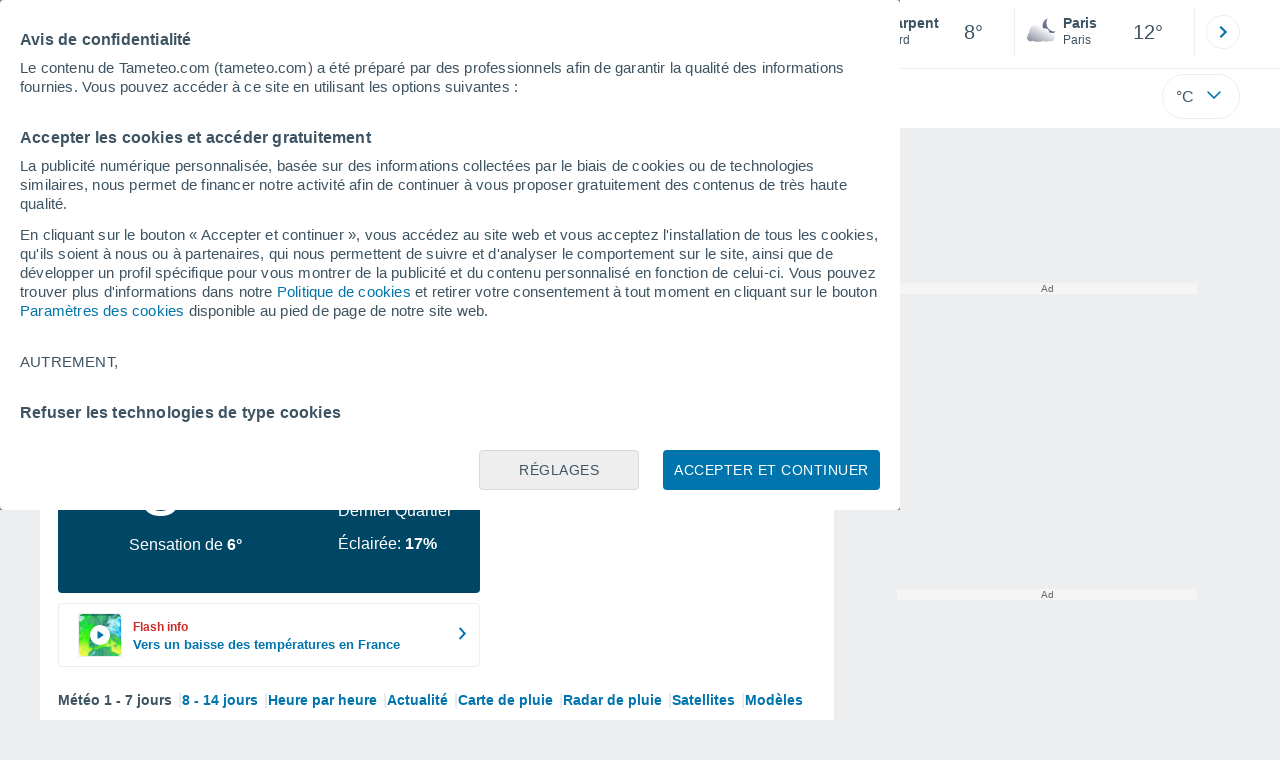

--- FILE ---
content_type: text/html; charset=UTF-8
request_url: https://www.tameteo.com/meteo_Marpent-Europe-France-Nord--1-57743.html
body_size: 32914
content:
<!doctype html> <html lang="fr-FR" id="meteored_page"> <head><script>var user_country="US";</script> <title>Météo Marpent 14 jours - Meteored France</title> <meta charset="UTF-8"> <meta http-equiv="X-UA-Compatible" content="IE=edge"> <link rel="preconnect" href="https://services.meteored.com"> <link rel="dns-prefetch" href="https://services.meteored.com"> <link rel="preconnect" href="https://cmp.meteored.com"> <link rel="dns-prefetch" href="https://cmp.meteored.com"> <link rel="preconnect" href="https://securepubads.g.doubleclick.net"> <link rel="dns-prefetch" href="https://securepubads.g.doubleclick.net"> <link rel="preconnect" href="https://www.googletagmanager.com"> <link rel="dns-prefetch" href="https://www.googletagmanager.com"> <meta name="description" content="Météo Marpent - Prévisions météorologiques à 14 jours. Les données sur la météo: température, pluie/neige, vent, humidité, pression,... pour Marpent"><meta name="keywords" content="météo Marpent, Prévisions météo Marpent, Prévisions météorologiques Marpent, météo Marpent, météo Marpent Aujourd´hui, météo Marpent Matin, météo Marpent Week-end, météo Marpent 5 jours, météo Marpent 7 jours, météo Marpent 10 jours, météo Marpent 12 jours, météo Marpent 14 jours"><meta name="robots" content="index, follow, max-image-preview:large"> <link rel="canonical" href="https://www.tameteo.com/meteo_Marpent-Europe-France-Nord--1-57743.html"> <link rel="alternate" href="https://www.tiempo.com/marpent.htm" hreflang="es"> <link rel="alternate" href="https://www.meteored.com.ar/tiempo-en_Marpent-Europa-Francia-Nord--1-57743.html" hreflang="es-ar"> <link rel="alternate" href="https://www.tempo.com/marpent.htm" hreflang="pt"> <link rel="alternate" href="https://www.theweather.com/marpent.htm" hreflang="en"> <link rel="alternate" href="https://www.daswetter.com/wetter_Marpent-Europa-Frankreich-Nord--1-57743.html" hreflang="de"> <link rel="alternate" href="https://www.tameteo.nl/marpent.htm" hreflang="nl"> <link rel="alternate" href="https://www.tameteo.com/meteo_Marpent-Europe-France-Nord--1-57743.html" hreflang="fr"> <meta name="viewport" content="width=device-width, initial-scale=1.0, maximum-scale=1.0, user-scalable=no"> <link rel="manifest" href="https://www.tameteo.com/manifest.json"> <meta name="mobile-web-app-capable" content="yes"> <link rel="icon" type="image/png" sizes="48x48" href="https://www.tameteo.com/favicon.png"> <link rel="apple-touch-icon" href="https://www.tameteo.com/favicon.png"> <meta name="msapplication-square70x70logo" content="https://www.tameteo.com/img/icon/small_tile.png"> <meta name="msapplication-square150x150logo" content="https://www.tameteo.com/img/icon/medium_tile.png"> <meta name="msapplication-wide310x150logo" content="https://www.tameteo.com/img/icon/wide_tile.png"> <meta name="msapplication-square310x310logo" content="https://www.tameteo.com/img/icon/large_tile.png"> <link rel="alternate" type="application/rss+xml" title="Feed RSS Meteored France" href="https://www.tameteo.com/feed/"> <meta property="fb:app_id" content="1542502069333743"> <meta property="og:locale" content="fr_FR"> <meta property="og:type" content="website"><meta property="og:site_name" content="Meteored France"> <meta property="og:url" content="https://www.tameteo.com/meteo_Marpent-Europe-France-Nord--1-57743.html"> <meta property="og:title" content="M&eacute;t&eacute;o Marpent"> <meta property="og:description" content="Météo Marpent - Prévisions météorologiques à 14 jours. Les données sur la météo: température, pluie/neige, vent, humidité, pression,... pour Marpent"> <meta property="og:image" content="https://www.tameteo.com/sharepic/57743.jpg"> <meta property="og:image:width" content="1200"> <meta property="og:image:height" content="630"> <meta property="og:updated_time" content="2026-01-14GMT11:41:10+01:00"> <meta name="twitter:card" content="summary_large_image"> <meta name="twitter:site" content="@MeteoredFR"> <meta name="twitter:url" content="https://www.tameteo.com/meteo_Marpent-Europe-France-Nord--1-57743.html"> <meta name="twitter:title" content="M&eacute;t&eacute;o Marpent"> <meta name="twitter:description" content="Météo Marpent - Prévisions météorologiques à 14 jours. Les données sur la météo: température, pluie/neige, vent, humidité, pression,... pour Marpent"> <meta name="twitter:image" content="https://www.tameteo.com/sharepic/57743.jpg"> <meta name="supported-media" content="only screen and (min-width: 768px)"> <!--[if lt IE 8]><script>document.getElementsByTagName('html')[0].className="js";</script><![endif]--> <style media="all">html,body,div,span,article,aside,main,nav,section{margin:0;padding:0;border:0;outline:0;font-size:100%;vertical-align:baseline;background:rgba(0,0,0,0)}object,iframe,h1,h2,h3,h4,h5,p,blockquote,pre,abbr,address,cite,code,del,em,img,q,small,strong,sub,sup,var,b,i,dl,dt,dd,ol,ul,li,fieldset,form,label,table,tbody,tfoot,thead,tr,th,td,figcaption,figure,footer,header,time,audio,video{margin:0;padding:0;border:0;outline:0;font-size:100%;vertical-align:baseline;background:rgba(0,0,0,0)}img{display:block}body{line-height:1}article,aside,details,figcaption,figure,footer,header,hgroup,menu,main,nav,section{display:block}nav ul,ul,li{list-style:none}blockquote,q{quotes:none}blockquote:before,blockquote:after,q:before,q:after{content:"";content:none}a{margin:0;padding:0;font-size:100%;vertical-align:baseline;background:rgba(0,0,0,0)}ins{background-color:#efefef;color:#000;text-decoration:none}mark{font-weight:bold;font-style:italic;color:#000;background-color:#efefef}del{text-decoration:line-through}abbr[title],dfn[title]{border-bottom:1px dotted;cursor:help}table{border-collapse:collapse;border-spacing:0}hr{display:block;height:1px;border:0;border-top:1px solid #eceeef;margin:1em 0;padding:0}input,select{vertical-align:middle}button{background:rgba(0,0,0,0);border:none;padding:0}html,body{min-height:100%;height:auto;font-family:Arial,Helvetica,sans-serif;font-size:16px;text-align:center;box-sizing:border-box}html>*,body>*{text-align:left}a{text-decoration:none;color:#0074ad;cursor:pointer}.pie-txt{background-color:#fff;color:#3e5463}.corp{color:#009ee2}.fondo-corp{background-color:#e5f5fc !important}body:not(.mr-dm) #dailymotion-pip-small-viewport{--position-top: 56px}.arrow svg:hover{opacity:.5}.text-hv:hover{opacity:.5}.imagen{position:relative}#predLoad{display:none}.title-h1{font-weight:700;color:#3e5463;font-size:32px;line-height:1.1}.title-h2{font-weight:700;color:#3e5463;font-size:22px;line-height:27px}.title-mod{font-weight:bold;font-size:20px;line-height:27px;color:#3e5463}.title-link{font-weight:bold;font-size:14px;line-height:16px;color:#0074ad;white-space:nowrap;cursor:pointer}.title-link:hover{opacity:.5}.text-0{font-size:16px;line-height:20px;font-weight:bold;color:#3e5463}.text-0 p{font-weight:400}.text-0 a{color:#3e5463}.text-princ{color:#3e5463;font-weight:700;font-size:14px;line-height:16px}.text-sec{font-size:12px;line-height:18px}.subtitle{color:#3e5463;line-height:22px;font-size:1rem;font-weight:400}.subtitle a,.subtitle-s a{color:#3e5463}.subtitle-s{color:#3e5463;font-size:14px;font-weight:400;line-height:20px}.subtitle-m{color:#4c5962;font-size:1rem;font-weight:400;line-height:20.8px}.subtitulo-art,.subtitulo-video{font-weight:400;line-height:26px;font-size:17px;color:#3e5463;letter-spacing:.18px}.text_descrip{margin-top:1rem;letter-spacing:.03rem;font-size:15px;line-height:21.8px}.titulo_video{position:absolute;bottom:.5rem;left:.5rem;font-weight:bold;color:#fff;z-index:2}.texto-1,.texto-2,.texto-3,.texto-5{line-height:1.25;color:#444}.texto-1{font-size:12px}.texto-2{font-size:14px}.texto-5{font-size:20px}.text-fixed-2{display:-webkit-box;-webkit-box-orient:vertical;-webkit-line-clamp:2;overflow:hidden;text-overflow:ellipsis}.text-fixed-4{display:-webkit-box;-webkit-box-orient:vertical;-webkit-line-clamp:4;overflow:hidden;text-overflow:ellipsis}.txt-strng{font-weight:bold}.titulo-0{font-weight:700;line-height:1.1;color:#3e5463;font-size:16px}@media(max-width: 1023px){.titulo-0{font-size:15px}}.titulo-1{font-weight:700;line-height:1.1;color:#3e5463;font-size:18px}@media(max-width: 1023px){.titulo-1{font-size:17px}}.titulo-3-5{font-weight:700;line-height:1.1;color:#3e5463;font-size:24px}h1,h2,h3,h4,h5{cursor:default}.row{display:flex;flex-direction:row;align-items:center}.cmp_gdpr .row{align-items:initial}.col{display:flex;flex-direction:column;justify-content:center}.col-s{gap:.25rem}.flex-end{display:flex;justify-content:flex-end}.item-row{flex:1}@media(min-width: 1024px)and (max-width: 1279px){.item-row{max-width:322px;min-width:322px}}@media(min-width: 1280px){.item-row{max-width:388px;min-width:388px}}@media(max-width: 1023px){.item-row{flex-basis:100%}}.item-principal{flex:2}@media(min-width: 1024px)and (max-width: 1279px){.item-principal{max-width:664px}}@media(min-width: 1280px){.item-principal{max-width:794px}}@media(max-width: 1023px){.item-principal{width:calc(100vw - 10px)}}.cont-izq{margin-right:1.25rem}@media(max-width: 1023px){.cont-izq{margin-right:0}}.cont-der{margin-left:1.25rem}@media(max-width: 1023px){.franjas .item-principal{width:calc(100vw - 10px);margin-left:0 !important;margin-right:0 !important;flex:auto}}@media(max-width: 1023px){.franjas .item-row{display:flex;flex-direction:row;flex-wrap:wrap}.franjas .item-row>aside{flex:1}.franjas .item-row>aside:first-child{margin-right:.5rem}.franjas .item-row .rrss{flex-basis:100%}}.flex-r{display:flex;justify-content:space-between;flex-direction:row;align-items:center}.flex-w{display:flex;justify-content:space-between;flex-direction:row}.flex-w:not(.triple){flex-wrap:wrap}.flex-c{display:flex;justify-content:space-between;flex-direction:column;align-items:center}.flex-top{display:flex;flex-direction:row;align-items:flex-start}.center{display:flex;justify-content:center;align-items:center}.cont{margin-top:.75rem}.cont-s{margin-top:.5rem}.m-btm-m{margin-bottom:.5rem}.col-2{column-count:2}.gapm{gap:.75rem}.gaph{gap:.35rem}.container{margin:0 auto}@media(min-width: 1024px)and (max-width: 1279px){.container{width:1004px}}@media(min-width: 1280px){.container{width:1200px}}.container.franjas{margin-top:1.125rem}@media(max-width: 1023px){.container{width:auto;margin:0 5px}.container.franjas{margin-top:.75rem}}.tarjeta{-moz-box-sizing:border-box;-webkit-box-sizing:border-box;box-sizing:border-box;display:block;padding:1rem;background-color:#fff;border:1px solid #eceeef;border-radius:4px}.tarjeta.oscura{background-color:#4b4b4d;border:1px solid #4b4b4d}.tarjeta.oscura .titular,.tarjeta.oscura .autor,.tarjeta.oscura time{color:#fff}.grid-container-7{display:grid;grid-template-columns:repeat(7, 1fr);grid-gap:.688rem}.grid-item{text-align:center;background-color:#fff;box-sizing:border-box;border-radius:.25rem;padding:1rem .5rem}.triple>*:not(:last-child){margin-right:18px}@media(max-width: 1023px){.triple>*:not(:last-child){margin-right:.5rem}}.grid-4-minicards{display:grid;grid-template-columns:repeat(auto-fit, 140px);column-gap:18px;row-gap:15px}@media(min-width: 1280px){.grid-4-minicards{grid-template-columns:repeat(auto-fit, 175px)}}.grid-4{display:grid;grid-template-columns:repeat(4, 1fr);column-gap:1rem}.grid-3{display:grid;grid-template-columns:repeat(3, 1fr);column-gap:1rem}.grid-2{display:grid;grid-template-columns:repeat(2, 1fr);column-gap:1rem;row-gap:.5rem}.column{display:flex;flex-direction:column;justify-content:flex-start;margin-right:37px}.flex-1{flex:1}.flex-1m{flex:1.5}.modulo-aviso,.descarga-app,.promociones,.hub{height:64px;cursor:pointer}@media(max-width: 1023px){.art_principal{flex-direction:column}}.hidden{display:none}.card{background-color:#fff;box-sizing:border-box;border-radius:.25rem;padding:1.125rem}@media(min-width: 1024px){.card{margin-bottom:1.125rem}}@media(max-width: 1023px){.card{margin-bottom:.75rem}}@media(max-width: 320px){.card{margin:.5rem 0}}.card--bottom{border-radius:0 0 .25rem .25rem;margin:0;padding:.75rem}body.cards{background-color:#eceeef}.mrf-article-body.card{padding-top:24px;padding-left:28px;padding-right:28px}.ciudades-seleccionadas{position:relative;display:flex;align-items:center}.ciudades-seleccionadas .fav-carrusel-izq{position:absolute;left:0;z-index:2;display:none}.ciudades-seleccionadas .fav-carrusel-der{position:absolute;right:0;display:flex}.ciudades-seleccionadas .fav-carrusel-der.tope{opacity:.5;pointer-events:none}.ciudades-seleccionadas ul.favoritos{display:flex;-moz-box-sizing:border-box;-webkit-box-sizing:border-box;box-sizing:border-box;-webkit-box-flex:0 0 auto;-ms-flex:0 0 auto;flex:0 0 auto;width:370px;overflow-x:scroll;scrollbar-width:none;min-width:100px;height:48px;margin:0 35px}.ciudades-seleccionadas ul.favoritos::-webkit-scrollbar{display:none}.ciudades-seleccionadas ul.favoritos>*{-webkit-box-flex:0 0 180px;-ms-flex:0 0 180px;flex:0 0 180px;position:relative;width:180px;cursor:pointer}.ciudades-seleccionadas ul.favoritos>* .eliminar{position:absolute;right:0;bottom:0;padding:0;display:none;-webkit-box-align:center;-ms-flex-align:center;align-items:center;-webkit-box-pack:center;-ms-flex-pack:center;justify-content:center;height:100%;width:45px;border-left:1px solid #eceeef;background-color:#dcdcdc}.ciudades-seleccionadas ul.favoritos>* .eliminar svg{fill:#fff;width:30px;height:30px}.ciudades-seleccionadas ul.favoritos>* .eliminar svg:hover{fill:#0074ad}.fav-carrusel-der.icon,.fav-carrusel-izq.icon{width:2rem;height:2rem;background-color:#fff;border-radius:50%;border:1px solid #eceeef;justify-content:center;align-items:center}.fav-carrusel-der.icon:hover,.fav-carrusel-izq.icon:hover{background-color:#eceeef}.header-logo{position:relative;flex:1;max-width:15rem;text-decoration:none;min-width:10rem}.header-logo img{width:100%;height:auto}.menu{height:64px;vertical-align:middle}.line{border-bottom:1px solid #eceeef;padding-bottom:.25rem}.buscador{display:flex;position:relative}.buscador input{border-radius:25px 0 0 25px;border:1px solid #eceeef;padding:0 1rem;border-right:0;width:100%}.buscador input ::placeholder{color:#8b98a1;font-size:1rem;font-weight:400}.buscador input:focus{outline:0;cursor:pointer}.buscador input:hover{cursor:pointer}.buscador button{border-radius:0 25px 25px 0;border:1px solid #eceeef;border-left:0;height:54px;padding:1rem}.navegacion{position:relative}.nav{position:relative;width:calc(100% - 128px)}.nav ul{height:55px;overflow:scroll;width:100%;white-space:nowrap;gap:30px}@media(max-width: 1023px){.nav ul{justify-content:flex-start;width:calc(100vw - 125px);margin-right:100px;margin-left:25px}.nav ul.blurred:after{height:55px;right:100px}}@media(min-width: 1024px)and (max-width: 1279px){.nav ul{width:800px;justify-content:left}.nav ul.blurred:after{height:55px}}.nav ul::-webkit-scrollbar{display:none}@media(min-width: 1024px)and (max-width: 1279px){.nav li:last-child{padding-right:50px}}.nav .text-princ a{color:#3e5463;display:inline-flex;align-items:center}.nav .text-princ a:hover{opacity:.5}.header{width:100%;position:relative;background-color:#fff;z-index:9}#capaBuscador{flex:1;max-width:480px;margin-left:70px;margin-right:35px;min-width:200px}@media(max-width: 1024px){#capaBuscador{margin-left:auto;margin-right:auto;min-width:auto}}.lugar{margin-left:6px;margin-right:.5rem}.lugar .text-sec{font-weight:400}.favorito .row{height:100%;margin:0 .5rem;margin-left:10px}.favorito::after{position:absolute;height:48px;width:1px;background-color:#eceeef;right:0;content:"";top:0}.datos{width:calc(100% - 40px);color:#3e5463}.lugar{width:65%}.lugar>*{display:block;overflow:hidden;white-space:nowrap;text-overflow:ellipsis}#unidadesMedicion,#unidades{display:none}#buttonSetting{display:flex;align-items:center;justify-content:space-between;border:1px solid #eceeef;border-radius:25px;width:100%;max-width:50px;padding:.5rem .8rem;right:0;position:absolute;z-index:2;background:#fff}#buttonSetting:hover{background:#f6f7f7;cursor:pointer}#buttonSetting:hover span{opacity:.5}#buttonSetting .uTemp{color:#3e5463}#buttonSetting .icono{color:#0074ad}#buttonSetting.with-login{right:50px}.favoritos .temperatura{font-size:1.25rem;height:48px;width:30%;display:flex;align-items:center;justify-content:center;box-sizing:border-box}.login{right:0;position:absolute;cursor:pointer}.login .box{border:1px solid #eceeef;border-radius:50%;padding:.5rem}.login .box:hover{border:1px solid #0074ad}.circle-avatar{width:42px;height:42px;border-radius:50%;background-color:#0074ad;display:flex;justify-content:center;align-items:center;color:#fff;font-size:14px}.circle-avatar:hover{opacity:.7}.capa-unidades{-moz-box-sizing:border-box;-webkit-box-sizing:border-box;box-sizing:border-box;z-index:10;display:none;padding:15px;background-color:#fff;position:absolute;top:100%;right:0;width:320px;height:auto;box-shadow:0px 2px 4px}.capa-unidades .magnitudes{display:-webkit-box;display:-ms-flexbox;display:flex;-webkit-box-orient:vertical;-webkit-box-direction:normal;-ms-flex-direction:column;flex-direction:column;-webkit-box-pack:space-evenly;-ms-flex-pack:space-evenly;justify-content:space-evenly;-webkit-box-align:center;-ms-flex-align:center;align-items:center;width:100%;height:100%}.capa-unidades .magnitud{display:-webkit-box;display:-ms-flexbox;display:flex;-ms-flex-wrap:wrap;flex-wrap:wrap;width:100%;margin-bottom:15px}.capa-unidades .nombre-magnitud{width:100%;margin-bottom:5px;font-size:.6875rem;font-weight:700;text-transform:uppercase;color:#666}.capa-unidades .unidad{-moz-box-sizing:border-box;-webkit-box-sizing:border-box;box-sizing:border-box;flex:auto;height:40px;margin-right:5px;font-size:.8125rem;font-weight:700;text-align:center;line-height:38px;color:#444;border:1px solid #eceeef;border-radius:4px;cursor:pointer}.capa-unidades .unidad:last-child{margin-right:0}.capa-unidades .unidad.activa{background-color:#efefef;cursor:default}.capa-unidades .aceptar{-moz-box-sizing:border-box;-webkit-box-sizing:border-box;box-sizing:border-box;font-size:.8125rem;font-weight:bold;text-align:center;color:#0074ad;border:1px solid #0074ad;border-radius:20px;height:40px;padding:0 40px;cursor:pointer;line-height:38px}.mini-card:hover{background-color:rgba(197,204,208,.3)}.play-container{position:absolute;width:100%;height:100%;top:0;display:flex;align-items:center;justify-content:center}.play-generic-small{transform:scale(0.67)}.play-black,.play-black-big{background-image:url("data:image/svg+xml,%3Csvg xmlns='http://www.w3.org/2000/svg' viewBox='0 0 48 36' xml:space='preserve'%3E%3Cpath d='M2 0h44c1.1 0 2 .9 2 2v32c0 1.1-.9 2-2 2H2c-1.1 0-2-.9-2-2V2C0 .9.9 0 2 0z' style='fill:%231a1a1a;fill-opacity:.8'/%3E%3Cpath d='m27.6 17-5.5-3.2c-.8-.5-1.9.1-1.9 1.1v6.3c0 1 1 1.5 1.9 1.1l5.5-3.2c.8-.4.8-1.6 0-2.1zm7.6-10.9h-22c-2.2 0-4 1.8-4 4v16c0 2.2 1.8 4 4 4h22c2.2 0 4-1.8 4-4v-16c0-2.2-1.8-4-4-4zm2 20c0 1.1-.9 2-2 2h-22c-1.1 0-2-.9-2-2v-16c0-1.1.9-2 2-2h22c1.1 0 2 .9 2 2v16z' style='fill:%23fff'/%3E%3C/svg%3E%0A");border-bottom-right-radius:.25rem;position:absolute;right:0;bottom:0}.play-black{width:42px;height:32px}.play-black-big{width:62px;height:46px}.play-generic,.play-generic-small{background-image:url("data:image/svg+xml,%3Csvg xmlns='http://www.w3.org/2000/svg' width='48' height='48' viewBox='0 0 48 48' xml:space='preserve'%3E%3Ccircle cx='24' cy='24' r='24' style='fill:%23fff'/%3E%3Cpath d='m20.5 15.2 10.8 7.2c1.1.7 1.2 2.2.2 3l-11 7.3c-1.2.7-2.7-.2-2.7-1.6V16.8c0-1.4 1.5-2.3 2.7-1.6z' style='fill-rule:evenodd;clip-rule:evenodd;fill:%230074ad'/%3E%3C/svg%3E");width:48px;height:48px}.miniatura-portada:hover,.miniatura:hover,.imagen:hover{cursor:pointer}.miniatura-portada:hover .play-generic,.miniatura-portada:hover .play-generic-small,.miniatura:hover .play-generic,.miniatura:hover .play-generic-small,.imagen:hover .play-generic,.imagen:hover .play-generic-small{background-color:#fff;background-clip:padding-box;border:6px solid hsla(0,0%,100%,.5);border-radius:50%}#buttonSetting{box-sizing:content-box}#buttonSetting *{box-sizing:content-box}.miga{display:flex;flex-direction:row;overflow-x:scroll;margin:0;padding:0;list-style:none;margin-top:.75rem}.miga::-webkit-scrollbar{display:none}.miga li{font-size:.875rem;white-space:nowrap;line-height:1rem}.miga li:after{content:url("data:image/svg+xml;charset=UTF-8,%3csvg width='6' height='10' viewBox='0 0 6 10' fill='none' xmlns='http://www.w3.org/2000/svg'%3e%3cpath d='M1 9L5 5L1 1' stroke='%238B98A1' stroke-width='1.5' stroke-linecap='round' stroke-linejoin='round'/%3e%3c/svg%3e ");color:#8b98a1;padding-right:11px;padding-left:8px}.miga li:last-child{padding-right:0;color:#3e5463}.miga li:last-child:after{display:none}.miga li:last-child:hover{text-decoration:none}.miga li a:hover{text-decoration:underline}.cards .miga{margin-bottom:.75rem}.cards .miga:after{content:"";position:absolute;bottom:0;right:0;height:100%;pointer-events:none;width:1.875rem;background:linear-gradient(270deg, #ECEEEF 17.77%, rgba(255, 255, 255, 0) 97.59%)}.contenedor-miga{position:relative;overflow:hidden;width:100%}.contenedor-miga .miga{-ms-flex-wrap:nowrap;flex-wrap:nowrap}.contenedor-miga .miga li:last-child{padding-right:1rem}.encabezado-vista-horas .contenedor-miga{width:calc(100% - 32px)}.miga-menu{display:none}#bannerDerPC{max-width:300px;min-width:300px;width:300px;margin:0 auto;display:grid;gap:.75rem}@media only screen and (max-width: 1023px){#bannerDerPC{display:none}}.robapaginas-portada .creatividad{position:relative;width:300px}.robapaginas-portada .creatividad:after{position:absolute;top:0;left:0;z-index:2;width:100%;height:11px;font-size:10px;line-height:11px;text-align:center;color:#666;background-color:#f5f5f5;content:"Ad"}.robapaginas-portada.segundo-articulo-ram{margin-bottom:60px}#bannerDerPC0,#bannerDerPC1,#bannerDerPC2{height:250px;text-align:center;padding-top:11px}#bannerPC0,#bannerPC1{display:flex;align-items:center;justify-content:center}#ad_right3,#ad_bottom{padding-top:0;height:250px;margin-bottom:1.125rem}.publicidad-pie-lm{margin-top:1.5rem}#ad_top{height:90px}.creatividad-sup{display:flex;align-items:center;justify-content:center;padding:.75rem 0}@media(max-width: 1023px){#bannerSupPC{overflow:hidden}}@media(min-width: 1660px){#bannerSupPC:not(.publi-top) #ad_top{display:none}}.pub_vert{max-width:300px;min-width:300px;width:300px;height:600px;margin:0 auto;display:flex;justify-content:center}@media(min-width: 1660px){.container_sticky{position:absolute;width:calc((100% - 1200px)/2);left:0;padding-top:1.5rem}#bannerIzqPC{height:600px;margin:auto;display:flex;justify-content:center}}@media only screen and (max-width: 1659px){#ad_left3{display:none}}@media only screen and (min-width: 1660px)and (max-width: 1739px){#ad_left3{width:120px}}@media only screen and (min-width: 1740px)and (max-width: 2019px){#ad_left3{width:160px}}@media only screen and (min-width: 2020px){#ad_left3{width:300px}}.ad-dailymotion{min-height:15.625rem}.video-ad.news #ad-dailymotion{margin-top:.75rem}.meteo-maps #bannerIzqPC{margin-left:1rem;margin-top:-0.5rem}.divMovG{text-align:center;padding:0 !important;contain:content;margin-bottom:0}.divMovG.margin_neg{margin:0 -8px 8px -8px}@keyframes donut-spin{0%{transform:rotate(0deg)}100%{transform:rotate(360deg)}}.video-ad{margin-bottom:1rem}.link_basic{color:#0074ad}.link_basic:hover{opacity:.5}.link_bold{color:#0074ad;font-weight:bold}.link-activo{color:#3e5463}.ver-mas{display:-webkit-box;display:-ms-flexbox;display:flex;justify-content:flex-end;align-items:center;margin-top:7px}.ver-mas svg{margin-left:9px}.blurred:after{content:"";width:1.875rem;bottom:0;position:absolute;display:inline-block;border-radius:4px;background:linear-gradient(270deg, #FFF 17.77%, rgba(255, 255, 255, 0) 98.59%);right:0}.blurred:before{left:-1px;content:"";width:1.875rem;bottom:0;position:absolute;display:inline-block;border-radius:4px;background:linear-gradient(90deg, #FFF 17.77%, rgba(255, 255, 255, 0) 98.59%)}.blurred{overflow-x:scroll;width:100%;white-space:nowrap;gap:.5rem}.blurred>*{flex:0 0 auto}.blurred::-webkit-scrollbar{display:none}.ulCarrusel{white-space:nowrap;gap:.5rem}.ulCarrusel li:after{content:"|";color:rgba(197,204,208,.6);margin-left:2px;font-weight:100}.ulCarrusel li:last-child:after{content:""}.carrusel{position:relative}button.boton{border:0}.botonera{margin-left:auto;height:1.5rem}.botonera .shared{position:relative;display:block}.boton-video{position:absolute;top:50%;left:50%;transform:translate(-50%, -50%);z-index:1}.boton-video svg{transform:scale(0.75)}.bt-submit{background-color:#0074ad;border:1px solid #0074ad;color:#fff;font-size:14px;padding-top:.75rem;padding-bottom:.75rem;font-weight:bold;text-transform:uppercase;border-radius:.25rem}.bt-submit:hover{opacity:.5;cursor:pointer}.play-basic{background-image:url("data:image/svg+xml,%3Csvg width='48' height='48' xmlns='http://www.w3.org/2000/svg' viewBox='0 0 48.81 49'%3E%3Cpath class='cls-1' d='m24.3,2.37C12.08,2.37,2.18,12.28,2.18,24.5s9.91,22.13,22.13,22.13,22.13-9.91,22.13-22.13S36.53,2.37,24.3,2.37Zm-4.23,31.36V15.27l14,9.23-14,9.23Z' fill='%23FFF' fill-rule='evenodd'%3E%3C/path%3E%3C/svg%3E")}.img-card{border-radius:.25rem}.img-card img{border-radius:.25rem}.modulo-aviso .img-card{display:flex}.img-circle img{border-radius:.25rem;width:100%;height:100%;object-fit:cover}.icono{width:24px;height:24px;line-height:0;display:block}.icono svg{width:inherit;height:100%}.icono.s{width:18px;height:18px}.icono.l{width:32px;height:32px}.icono.xl{width:40px;height:40px}.icono.xxl{width:48px;height:48px}.icono.xxxl{width:64px;height:64px}.icono-aviso{display:inline-block;width:30px;height:24px;line-height:0}.icono-aviso svg{width:100%;height:100%;margin:0 auto}.icono-mas{position:relative;display:flex;justify-content:center;align-items:center;width:24px;height:24px;transition:all .3s ease-in-out}.icono-mas svg{fill:#0074ad}.icono-mas.open{transform:rotate(180deg)}.circle{border-radius:50%}.NE{transform:rotate(45deg)}.E{transform:rotate(90deg)}.SE{transform:rotate(135deg)}.S{transform:rotate(180deg)}.SO,.SW{transform:rotate(225deg)}.O,.W{transform:rotate(270deg)}.NO,.NW{transform:rotate(315deg)}.max{color:#cb2c2a;font-weight:bold}.min{color:#2a65cb;text-align:right;font-weight:bold}.velocidad{color:#3e5463;font-size:.875rem;line-height:1rem;align-items:flex-start;margin-left:10px;text-align:center}.velocidad.veloc-day{margin-left:0}.wind{margin-right:.5rem}.temp-mm{flex:.65;margin-right:.5rem;margin-left:.5rem}.precip{margin-left:.25rem;color:#0074ad;position:relative}.precip .probabilidad{margin-right:.25rem}.precip span{font-size:.75rem}.prob{font-weight:bold}.instagram{background-image:linear-gradient(to bottom, #833BC8, #CE3D88, #FF704A, #FB5347)}.rrss{margin-top:.5rem;justify-content:left}.rrss .flex-r{margin-top:.625rem;margin-bottom:.25rem}.rrss .circle{height:2rem;width:2rem;margin-right:.25rem}.rrss .circle:last-child{margin-right:0}.rrss svg{fill:#fff}.por-horas-share img{border-radius:50%}.por-horas-share .email img{border:1px solid #3e5463}.icono svg{width:24px;height:24px;line-height:0}.circle{border-radius:50%}.zona-color.noche-nuevo{color:#fff;background-color:#004766}.zona-color.noche-nuevo a{color:#fff}.zona-color.noche-nuevo .miga *:after{color:#fff}.zona-color.noche-nuevo .estado .boton.activo svg,.zona-color.noche-nuevo .comentario svg{fill:#fff}.zona-color.nuevo-1{color:#000;background-color:#7ed7fe}.zona-color.nuevo-1 a{color:#000}.zona-color.nuevo-1 .miga *:after{color:#000}.zona-color.nuevo-1 .estado .boton.activo svg,.zona-color.nuevo-1 .comentario svg{fill:#000}.zona-color.nuevo-2{color:#000;background-color:#61cfff}.zona-color.nuevo-2 a{color:#000}.zona-color.nuevo-2 .miga *:after{color:#000}.zona-color.nuevo-2 .estado .boton.activo svg,.zona-color.nuevo-2 .comentario svg{fill:#000}.zona-color.nuevo-3{color:#000;background-color:#3ac3ff}.zona-color.nuevo-3 a{color:#000}.zona-color.nuevo-3 .miga *:after{color:#000}.zona-color.nuevo-3 .estado .boton.activo svg,.zona-color.nuevo-3 .comentario svg{fill:#000}.zona-color.nuevo-4{color:#000;background-color:#19b8fd}.zona-color.nuevo-4 a{color:#000}.zona-color.nuevo-4 .miga *:after{color:#000}.zona-color.nuevo-4 .estado .boton.activo svg,.zona-color.nuevo-4 .comentario svg{fill:#000}.zona-color.nuevo-5{color:#000;background-color:#009ee2}.zona-color.nuevo-5 a{color:#000}.zona-color.nuevo-5 .miga *:after{color:#000}.zona-color.nuevo-5 .estado .boton.activo svg,.zona-color.nuevo-5 .comentario svg{fill:#000}.dos-semanas.noche-nuevo .dia.activo{background-color:rgba(0,71,102,.2);border:1px solid #2e3d49}.dos-semanas.noche-nuevo .dia.activo .horas a{color:#fff}.dos-semanas.noche-nuevo .dia:hover:not(.activo){background-color:rgba(0,71,102,.1);cursor:pointer}.dos-semanas.nuevo-1 .dia.activo{background-color:rgba(126,215,254,.2);border:1px solid #009ee2}.dos-semanas.nuevo-1 .dia.activo .horas a{color:#000}.dos-semanas.nuevo-1 .dia:hover:not(.activo){background-color:rgba(126,215,254,.1);cursor:pointer}.dos-semanas.nuevo-2 .dia.activo{background-color:rgba(97,207,255,.2);border:1px solid #009ee2}.dos-semanas.nuevo-2 .dia.activo .horas a{color:#000}.dos-semanas.nuevo-2 .dia:hover:not(.activo){background-color:rgba(97,207,255,.1);cursor:pointer}.dos-semanas.nuevo-3 .dia.activo{background-color:rgba(58,195,255,.2);border:1px solid #009ee2}.dos-semanas.nuevo-3 .dia.activo .horas a{color:#000}.dos-semanas.nuevo-3 .dia:hover:not(.activo){background-color:rgba(58,195,255,.1);cursor:pointer}.dos-semanas.nuevo-4 .dia.activo{background-color:rgba(25,184,253,.2);border:1px solid #009ee2}.dos-semanas.nuevo-4 .dia.activo .horas a{color:#000}.dos-semanas.nuevo-4 .dia:hover:not(.activo){background-color:rgba(25,184,253,.1);cursor:pointer}.dos-semanas.nuevo-5 .dia.activo{background-color:rgba(0,158,226,.2);border:1px solid #009ee2}.dos-semanas.nuevo-5 .dia.activo .horas a{color:#000}.dos-semanas.nuevo-5 .dia:hover:not(.activo){background-color:rgba(0,158,226,.1);cursor:pointer}.app-icon{height:1.5rem;display:block;margin-right:10px;margin-bottom:5px}.texto-ultima{color:#cb2c2a;font-weight:bold;font-size:12px;line-height:20px;display:-webkit-box;-webkit-box-orient:vertical;-webkit-line-clamp:1;overflow:hidden;text-overflow:ellipsis}.botonera .icono-app{width:34px;height:29px;display:block}.botonera .shared{margin-left:.5rem}#estado-actual .zona-color{margin-right:.688rem;height:171px;align-content:center}#estado-actual .boton{height:2rem}.estado{font-size:1.125rem;padding-top:.625rem;margin-bottom:.75rem;color:#3e5463}.day::before{content:"|";margin-left:.25rem}.card_struct{margin:.75rem 0 1.125rem 0}.zona-color{-ms-flex-wrap:wrap;flex-wrap:wrap;padding:1.25rem;border-radius:.25rem}.zona-color div{width:100%}.zona-color .descripcion{margin-bottom:1.125rem;font-weight:bold}.dato-temperatura{font-size:4.625rem;margin-left:.688rem;line-height:4.375rem}.sensacion{width:100%;display:block;margin-top:.688rem;line-height:1.125rem}.temperatura{flex:2;font-size:1rem;margin-right:1rem}.temperatura img{width:4rem;height:4rem}.datos-uv{flex:1;justify-content:space-between}.datos-uv img{padding-top:.25rem;padding-bottom:.25rem;width:2rem;height:auto}.info-act{align-items:stretch}#ad_mright1_li{height:0;animation:abrirElemento 4s ease forwards}@keyframes abrirElemento{0%{height:0}100%{height:auto}}.dias{padding:0}.modulo-horas{position:relative}.modulo-horas .blurred:after,.modulo-horas .blurred:before{height:4.75rem}.modulo-horas .subtitle{margin-top:.313rem}.hora,.temp{color:#3e5463;font-size:.875rem;text-align:center;white-space:nowrap}.dos-semanas{position:relative}.dos-semanas .flex-r{margin:0 .5rem;border-bottom:1px solid rgba(197,204,208,.6)}@media(max-width: 359px){.dos-semanas .flex-r{margin:0 .5rem}}.dos-semanas .flex-r:last-child{border-bottom:none}.dos-semanas .subtitle-m{color:#8b98a1}.dos-semanas .blurred:after{bottom:auto;height:100%;width:3rem}.dos-semanas .text-sec{color:#3e5463}.dos-semanas .descarga-app.hub{border-bottom:1px solid rgba(197,204,208,.6);padding-bottom:1rem;margin-bottom:0}.descarga-app{padding:.5rem .875rem .5rem .5rem}.textos{flex:2;padding:0px 10px 0 12px}.textos .datos{line-height:16.8px;font-size:14px}@media(max-width: 1279px){.textos .datos{font-size:12px;line-height:14.4px}}@media(max-width: 1279px){.textos .subtitle{font-size:14px;line-height:16px}}.mapTLoc{height:220px;position:relative}.current{background-color:#eceeef}.video{position:relative}.guion::after{content:"-";padding-left:.25rem}.dos-semanas .fav-carrusel-izq{display:flex}.carrusel{padding-top:20px}.ulCarrusel{overflow-x:scroll;overflow-y:hidden;width:100%;position:relative;height:26px;overflow-x:auto;scroll-behavior:smooth;scroll-snap-type:x mandatory}.ulCarrusel::-webkit-scrollbar{display:none}@media(max-width: 1023px){.ulCarrusel{width:100%}}@media(min-width: 1024px){.ulCarrusel{width:628px}}@media(min-width: 1280px){.ulCarrusel{width:762px}}.ulCarrusel .lis-mini-carrusel:last-child{margin-right:2rem}.ulCarrusel .text-0{font-size:.875rem}.ulCarrusel li{flex:0 0 auto;scroll-snap-align:start}#carrusel-izq{z-index:2;background:linear-gradient(90deg, #fff 53.77%, rgba(255, 255, 255, 0) 98.59%);width:40px;left:-8px;position:absolute;display:none}#carrusel-der{z-index:2;position:absolute;width:40px;right:-16px;background:linear-gradient(270deg, #fff 62.77%, rgba(255, 255, 255, 0) 100.59%)}.dias_w{width:100%}.dias_w .day_col{align-items:center}.dias_w .day_col .precip{margin-top:.5rem;margin-bottom:.5rem;display:block}@media(min-width: 1024px)and (max-width: 1279px){.dias_w .day_col .precip{flex-direction:column}}.dias_w .day_col .infoSymbol{margin-left:17px;margin-top:-8px}.dias_w .day_col .infoSymbol #clickInfoSymbol{display:none}.dias_w .day_col .temp{font-weight:bold;margin-bottom:.375rem;padding-top:.25rem}.dias_w .day_col .barra{font-weight:400;color:#3e5463}.dias_w .day_col>span{margin-top:.25rem}.dias_w .text-0,.dias_w .subtitle-m{font-size:.875rem}.horas{position:relative}.horas a{display:block;height:32px}@media(min-width: 1024px){.horas .fav-carrusel-der{right:-1rem;position:absolute;display:flex}}.dNone{display:none}@media(min-width: 1024px){.primera-semana .fav-carrusel-izq{left:-1rem;position:absolute}}.prediccion{height:72px;justify-content:flex-start;align-items:center;margin-bottom:.75rem}@media(min-width: 1024px)and (max-width: 1279px){.prediccion{height:84px}}.dos-semanas.noche-nuevo .dia.activo{border:1px solid #2e3d49;background-color:rgba(0,71,102,.2)}.dos-semanas.noche-nuevo .dia.activo .horas a{color:#fff}.dos-semanas.noche-nuevo .dia:hover:not(.activo){background-color:rgba(0,71,102,.1);cursor:pointer}.dos-semanas.nuevo-1 .dia.activo{border:1px solid #009ee2;background-color:rgba(126,215,254,.2)}.dos-semanas.nuevo-1 .dia.activo .horas a{color:#000}.dos-semanas.nuevo-1 .dia:hover:not(.activo){background-color:rgba(126,215,254,.1);cursor:pointer}.dos-semanas.nuevo-2 .dia.activo{border:1px solid #009ee2;background-color:rgba(97,207,255,.2)}.dos-semanas.nuevo-2 .dia.activo .horas a{color:#000}.dos-semanas.nuevo-2 .dia:hover:not(.activo){background-color:rgba(97,207,255,.1);cursor:pointer}.dos-semanas.nuevo-3 .dia.activo{border:1px solid #009ee2;background-color:rgba(58,195,255,.2)}.dos-semanas.nuevo-3 .dia.activo .horas a{color:#000}.dos-semanas.nuevo-3 .dia:hover:not(.activo){background-color:rgba(58,195,255,.1);cursor:pointer}.dos-semanas.nuevo-4 .dia.activo{border:1px solid #009ee2;background-color:rgba(25,184,253,.2)}.dos-semanas.nuevo-4 .dia.activo .horas a{color:#000}.dos-semanas.nuevo-4 .dia:hover:not(.activo){background-color:rgba(25,184,253,.1);cursor:pointer}.dos-semanas.nuevo-5 .dia.activo{border:1px solid #009ee2;background-color:rgba(0,158,226,.2)}.dos-semanas.nuevo-5 .dia.activo .horas a{color:#000}.dos-semanas.nuevo-5 .dia:hover:not(.activo){background-color:rgba(0,158,226,.1);cursor:pointer}.comentario,.modulo-aviso{border:1px solid #eceeef}@media(max-width: 1023px){.comentario{margin-top:0}}.titulo-aviso{font-size:.813rem;line-height:1rem;font-weight:bold}.modulo-aviso .img-card-warn{width:3rem;height:3rem}.modulo-aviso img{margin:auto;padding-top:.25rem;padding-bottom:.25rem}.modulo-aviso .datos{font-size:13px;line-height:16px;font-weight:bold}.modulo-aviso .amarillo{background-color:#facb00}.modulo-aviso .naranja{background-color:#ff8700}.modulo-aviso .rojo{background-color:#cb2c2a}.modulo-aviso .verde{background-color:#4caf50}.modulo-aviso .gris{background-color:#c1c1c1}.modulo-aviso .azul{background-color:#2a65cb}.titulo-promocion{font-size:.813rem;line-height:1rem;font-weight:bold}.promociones{display:block;margin-top:10px;margin-right:.688rem}.promocion{width:100%}.promocion .datos{display:block;margin-top:.313rem}.promocion .imagen img{outline:1.84px solid #eceeef}.avisos{flex:1.5;display:flex;flex-direction:column}.avisos .card.esqui{height:auto;border:1px solid #eceeef}.avisos .imagen,.promociones .imagen{width:42px;height:42px;display:flex;align-items:center;justify-content:center}.avisos .imagen img,.promociones .imagen img{width:42px;height:42px;margin:auto;object-fit:cover}@media(min-width: 1280px){.avisos,.promociones{min-width:316px}}.avisos>.card,.promociones>.card{padding:11px 13px 11px 20px;height:64px;margin-bottom:10px}.avisos>.card:hover,.promociones>.card:hover{background-color:#f6f7f7}.modulo-aviso:last-child{margin-bottom:0}.antetitulo a{color:#3e5463}.tabla-xhoras{position:relative;display:flex;flex-direction:column;justify-content:space-between}.tabla-xhoras td:first-child{width:18px}.tabla-xhoras .dNone{display:none}.tabla-xhoras .tabla-horas{width:100%;color:#3e5463}.tabla-xhoras .tabla-horas tr:not(.detalleH){height:68px;border-bottom:1px solid #eceeef;display:table-row}.tabla-xhoras .tabla-horas tr:not(.detalleH) td{vertical-align:middle}.tabla-xhoras .tabla-horas tr:not(.detalleH).h-ant{display:none}.tabla-xhoras .tabla-horas .descripcion{font-size:.875rem;line-height:1rem;padding-left:1rem;width:180px}.tabla-xhoras .tabla-horas .precip{height:68px;width:40px}.tabla-xhoras .iconoRotated img{transform:rotate(270deg)}.tabla-xhoras .icono-mas{position:absolute;display:block;right:-0.25rem;width:1.5rem;height:1.5rem;transition:all .3s ease-in-out}.tabla-xhoras .icono-mas svg{fill:#0074ad}.tabla-xhoras .icono-mas.open{transform:rotate(180deg)}.tabla-xhoras .detail{display:-webkit-box;display:-ms-flexbox;display:flex;width:100%;overflow:hidden;transition:all .3s ease-in-out;font-size:.75rem;display:none}.tabla-xhoras .detail.open{display:flex;padding-top:1rem;padding-bottom:1rem}.tabla-xhoras .detail.open .row{margin-bottom:1rem}.tabla-xhoras .detail .datos{margin-left:.5rem}.tabla-xhoras .detail .datos>:first-child{margin-bottom:.25rem}.long-tail{font-size:14px;color:#3e5463;margin-top:1rem}@media(max-width: 1023px){.long-tail{margin-bottom:1rem}}.long-tail li{margin-right:.25rem}.long-tail li:after{content:"|";margin-left:.25rem;color:#0074ad}.derecha-localidad{margin-bottom:0;padding-bottom:1.125rem}.long-tail li:first-child:after,.long-tail li:last-child:after{display:none}.luna{line-height:20px}.modulo-aviso .asistente img{width:48px;height:48px;padding:0}.mShareMV{margin-top:.75rem}.ico{margin-left:6px;margin-right:4px}.hub_delete{height:0;transition:height 1s ease-out}.hub_add{height:64px;margin:.5rem;padding:.75rem .5rem;transition:all 2s ease}@starting-style{.hub_add{height:0px;display:block;margin:0;padding:0rem}}.play-noticia-hub,.play-noticia-hub-pc{position:absolute;background-size:cover;width:20px;height:20px;transform:translate(70%, 70%)}.play-noticia-hub-pc{transform:none}.parpadeo::before{content:"";width:10px;height:10px;background:#cb2c2a;border-radius:50%;position:relative;box-shadow:0px 0px 1px 1px #cb2c2a;animation:pulse 2s 1s infinite;animation-direction:alternate;display:inline-block}#d_hub_3 .promociones{margin-top:0}.hubwf-timeout-out{transition:all .5s ease;height:0;padding:0}@starting-style{.hubwf-timeout-out{height:64px;display:block}}.hubwf-timeout-out-1{transition:all 3s ease,margin 1.5s ease;height:0;padding:0;background-color:#fff;box-sizing:border-box;margin:0rem}@starting-style{.hubwf-timeout-out-1{height:64px;display:block;margin:.5rem}}.hubwf-timeout-out-2{transition:all 2.5s ease;transition-delay:3s;height:0;padding:0;background-color:#fff;box-sizing:border-box}@starting-style{.hubwf-timeout-out-2{height:64px;display:block}}@keyframes pulse{0%{box-shadow:0 0 0 0px #eda3a3}100%{box-shadow:0 0 0 3px #eda3a3}}[data-aqi="3"]{background-color:var(--f3);color:var(--t3)}[data-aqi="4"]{background-color:var(--f4);color:var(--t4)}[data-aqi="5"]{background-color:var(--f5);color:var(--t5)}.texto_enlace{color:#0074ad}.text_alert{color:#3e5463;font-size:.813rem;line-height:1rem}@media(max-width: 1279px){.text_alert{font-size:12px;line-height:14px;display:-webkit-box;-webkit-box-orient:vertical;-webkit-line-clamp:2;overflow:hidden;text-overflow:ellipsis}}.esqui .grid-2{row-gap:1rem;column-gap:.5rem}.esqui .icon-esqui{background-color:#e8f6fc;margin-right:.5rem}.esqui .title-link{line-height:18px}.esqui .subtitle-s,.esqui .txt-strng{line-height:16.8px}.esqui .icon-esqui{width:2rem;height:2rem}@media(max-width: 1279px){.esqui .subtitle-s,.esqui .txt-strng{font-size:12px;line-height:14.4px}}.expertos article{position:relative}.expertos h5 a::before{content:"";top:0;left:0;right:0;bottom:0;position:absolute}.expertos .pie-txt a{z-index:3}.horas-sol{font-size:.875rem;line-height:1rem}.horas-sol strong{margin-top:.25rem;font-size:1rem}.right{text-align:right}#daynight .grafico{margin:.75rem 0}.aman-anoch{font-size:.875rem;line-height:1.2}.aman-anoch span{flex:1;align-items:center}.aman-anoch.sol-texto-centrar{text-align:center}.fases-luna{display:table;width:100%;color:#586587}.fases-luna th,.fases-luna td{font-weight:400;font-size:.875rem;line-height:1rem;text-align:center}.fases-luna td{padding-bottom:.5rem}.fases-luna td .icono{margin-top:.25rem}.fases-luna th{padding-bottom:1rem}.fases-luna .icono{display:inline-block;width:28px;height:28px}.td-content{display:flex;flex-direction:column;align-items:center;justify-content:center}.salida-puesta-sol{color:#3e5463}@media(max-width: 1023px){.videos.item-row,.videos .item-row,#localidades-cercanas.item-row,#localidades-cercanas .item-row,.modulo-suscripcion.item-row,.modulo-suscripcion .item-row,.web.item-row,.web .item-row{display:block;max-width:500px}}.descarga-app .texto-descarga{margin-right:1em;margin-left:.625rem;color:#3e5463;line-height:initial;display:block;font-size:12px;line-height:16px;-webkit-line-clamp:3;display:-webkit-box;-webkit-box-orient:vertical;overflow:hidden;text-overflow:ellipsis}.descarga-app .text-descarga{font-size:14px;line-height:17px}.descarga-app .img-descarga{width:48px;min-width:48px;background-position:center}.descarga-app svg{flex-shrink:0}.descarga-app .boton-b-android{background-color:#098a59;border-radius:.5rem;padding-left:.5rem;padding-right:.5rem;text-shadow:1px 1px 1px rgba(0,0,0,.3)}.descarga-app .boton-b-ios{background-color:#57cc4a;border-radius:100px;padding-left:.5rem;padding-right:.5rem}.bt-app{height:34px;color:#fff}.boton-descarga{background-color:#0074ad;color:#fff;font-size:14px;padding:7px 8px;border-radius:4px;line-height:18.5px;font-weight:bold;margin-left:auto}.module{padding-top:1.5rem;color:#3e5463}.module:not(.-sin){border-top:double #eceeef}.module{padding-top:1.5rem;color:#3e5463}.module:not(.-sin){border-top:double #eceeef}.titulo-seccion{border-bottom:2px solid #eceeef;padding:.5rem .75rem .75rem .75rem;display:flex;justify-content:space-between;align-items:center;flex:1 0 0;align-self:stretch;color:#3e5463;position:relative;margin-bottom:1rem}.balcon{padding-bottom:0}.foto-m{width:100%;height:203px}.img-play{position:relative}.img-play img{object-fit:cover;border-radius:.25rem}.spacing-md{padding-top:1rem;padding-right:.75rem;padding-bottom:1rem;padding-left:.75rem}.cont-video{position:relative}img.foto-l{width:100%;height:360px}.info-article{display:flex;flex-direction:column}.info-article .head-l a:before,.info-article .head-m a:before{content:"";top:0;left:0;right:0;position:absolute;bottom:0}.info-article .body-lb a{color:#3e5463}.info-article .body-lb a:before{content:"";top:0;left:0;right:0;bottom:0;position:absolute}.autor{display:flex;align-items:center}.autor .shared{margin-left:auto;display:block;width:40px;height:40px}.articles-row{display:flex;gap:.75rem;padding-bottom:.75rem;margin-bottom:.75rem;border-bottom:1px solid #eceeef;position:relative}.articles-row:last-child{border-bottom:0}.foto-s{width:106px;height:106px}.balcon .grid-4 .head-s{font-size:1rem;line-height:1.25rem}.balcon .grid-4 .foto-m{height:170px}.module.balcon{padding-top:1rem}.item-m{display:flex;flex-direction:column;position:relative}.item-m .head-s a:before{content:"";top:0;left:0;right:0;bottom:119px;position:absolute}.item-m .head-s::before{content:"";top:0;left:0;right:0;bottom:119px;position:absolute}.head-l{font-size:2rem;font-weight:bold;line-height:2.5rem}.head-m{font-size:1.5rem;font-weight:bold;line-height:1.875rem}.head-s{font-size:1.25rem;font-weight:bold;line-height:1.75rem}.body-l{font-size:1rem;font-weight:normal;line-height:1.375rem}.body-lb{font-size:1rem;font-weight:bold;line-height:1.32rem}.body-m{font-size:.875rem;font-weight:normal;line-height:1.125rem}.body-mb{font-size:.875rem;font-weight:bold;line-height:1.125rem}.body-s{font-size:.75rem;font-weight:normal;line-height:1rem}.body-sb{font-size:.75rem;font-weight:bold;line-height:1rem}/*# sourceMappingURL=critical.css.map */ </style> <link href="https://www.tameteo.com/respond-proxy.html" id="respond-proxy" rel="respond-proxy"> <link href="https://www.tameteo.com/respond.proxy.gif" id="respond-redirect" rel="respond-redirect"> <script id="meteored"> (function () { if ( typeof window.CustomEvent === "function" ) return false; function CustomEvent ( event, params ) { params = params || { bubbles: false, cancelable: false, detail: undefined }; var evt = document.createEvent( 'CustomEvent' ); evt.initCustomEvent( event, params.bubbles, params.cancelable, params.detail ); return evt; } CustomEvent.prototype = window.Event.prototype; window.CustomEvent = CustomEvent; })(); var page_typology = "localidad"; var page_subtypology = "localidad"; var meteored_test = "a"; var content_group = "localidad_localidad"; var name_view = "localidad"; var item_category = "none"; (function(){ function getCookie(k) { for (var c=document.cookie.split(";"),l=c.length,i=0;i<l;i++) { var a=c[i].trim().split("="); if (a[0]===k) { return decodeURIComponent(a[1]); } } return null; } window.requestAnimationFrame = window.requestAnimationFrame || window.mozRequestAnimationFrame || window.webkitRequestAnimationFrame || window.msRequestAnimationFrame || function(func) {setTimeout(func, 0);}; window.innerWidth = window.innerWidth || document.documentElement.clientWidth; window.innerHeight = window.innerHeight || document.documentElement.clientHeight; window["meteored"] = { user: { enabled: true }, site: { lang: "fr-FR", family_lang: "fr", signo_temperatura: 0, minima_nocturna: 0, lightning: 0, press_o: 2, temp_o: 0, wind_o: 0, rain_o: 0, altitude_o: 0, distance_o: 0, section: "1.4.0.0", data: { id: "fr", base: "tameteo.com", name: "Tameteo.com", country: 135 } }, search: { cty: 135, }, last: { def: [26048, 26126, 26141, 26128], menu_editor_lasts: false, loc: 57743, warn: 460, gn: 0, top10: false, mis_sitios: "Mes localités", default: "Consultez les prévisions météo d'autres localités qui pourraient vous interesser." }, notify: { enabled: true }, settings: { enabled: true, vars: { temperatures: ["&deg;C", "&deg;F"], winds: ["km/h", "mph", "m/s", "kt", "beaufort"], rains: ["mm", "in", "l/m²"], altitudes: ["m", "ft"], snows: ["cm", "in"], distances: ["km", "mi", "m"], press: ["mb", "inHg", "hPa", "mmHg", "kPa"], max: ["max."] } }, caption: { url: "faq.html" }, locality_latlon:{ id: "57743", g: false, latitud: 50.291388888889, longitud: 4.0797222222222, url: "/cartes-meteorologiques/", coletilla: "france", prevision: "​Prévision à {hora}h00", cobertura_radar: "", url_radar: "/radar-france-pluie.html", url_sat: "/satellites/" }, alba_ocaso:{ luz_restante: "Lumière du jour restante <strong>{hora} h {minutos} min</strong>", tiempo_hasta_amanecer: "Temps restant avant le lever de soleil <strong>{hora}h {minutos}min</strong>", }, compartir:{ h1: "", url: "/meteo_Marpent-Europe-France-Nord--1-57743.html", title: "M&eacute;t&eacute;o Marpent", twitter: "MeteoredFR", facebook: "https://www.facebook.com/meteoredofficial" }, directorioUrl:{ xhoras: "heures-par-heures/", url_horas: "/marpent/heure-par-heure", proxima_semana: "semaine-prochaine", }, desfase:{ desfase: 3600 }, hours_mv: false, meteogram_hours: false, days_graph_hours: -1, dia_mapa: 0, por_horas: { unit_temp: 0, signo_temperatura: 0, unit_wind: 0, unit_press: 2, unit_rain: 0, unit_snow: 0, lang: "fr", f12h: 0, location: "57743", latitud: "50.291388888889", gn: 0, nombre_localidad: "Marpent", nombre_geonames: "", }, url_cookies: "/politique_cookies.html", secundarias_directorios: true, header_bidding: true, meteored_share : { template_name : "por-horas", max_shares : 6, shares : [ { type: 1, api_url: "https://www.facebook.com/sharer/sharer.php?u=https%3A%2F%2Fwww.tameteo.com%2Fmeteo_Marpent-Europe-France-Nord--1-57743.html" } , { type: 2, api_url: "https://twitter.com/share?url=https%3A%2F%2Fwww.tameteo.com%2Fmeteo_Marpent-Europe-France-Nord--1-57743.html&via=MeteoredFR&text=M%C3%A9t%C3%A9o+Marpent" } , { type: 5, api_url: "https://www.linkedin.com/shareArticle?mini=true&url=https%3A%2F%2Fwww.tameteo.com%2Fmeteo_Marpent-Europe-France-Nord--1-57743.html&title=M&eacute;t&eacute;o Marpent&summary=Météo Marpent - Prévisions météorologiques à 14 jours. Les données sur la météo: température, pluie/neige, vent, humidité, pression,... pour Marpent&source=https://www.tameteo.com" } , { type: 6, api_url: "https://pinterest.com/pin/create/button/?url=https://www.tameteo.com/meteo_Marpent-Europe-France-Nord--1-57743.html&media=https%3A%2F%2Fwww.tameteo.com%2Fsharepic%2F57743.jpg&description=Météo Marpent" } , { type: 4, api_url: "mailto:?subject=M&eacute;t&eacute;o Marpent&body=Météo Marpent - Prévisions météorologiques à 14 jours. Les données sur la météo: température, pluie/neige, vent, humidité, pression,... pour Marpent: https%3A%2F%2Fwww.tameteo.com%2Fmeteo_Marpent-Europe-France-Nord--1-57743.html" } , { type: 11, api_url: "https://www.tumblr.com/widgets/share/tool?shareSource=legacy&canonicalUrl=&url=https%3A%2F%2Fwww.tameteo.com%2Fmeteo_Marpent-Europe-France-Nord--1-57743.html&posttype=link&title=&caption=&content=" } ], additionals : [ { type: 10, api_url: "https://www.xing.com/spi/shares/new?url=https%3A%2F%2Fwww.tameteo.com%2Fmeteo_Marpent-Europe-France-Nord--1-57743.html" } , { type: 8, api_url: "elementId:efectPDF" } ] }, descarga_app : { url_app_android: "https://play.google.com/store/apps/details?id=aplicacion.tiempo&referrer=utm_source%3D{{utm_source}}%26utm_medium%3Dfr_{{modulo}}%26utm_campaign%3D{{icon}}", url_app_ios: "https://itunes.apple.com/es/app/weather-14-days-meteored/id543364901?mt=8&pt=1244240&ct=web_fr_app_{{modulo}}_{{icon}}", url_app_huawei: "https://appgallery.huawei.com/#/app/C101411075&referrer=utm_source%3D{{utm_source}}%26utm_medium%3Dfr_{{modulo}}%26utm_campaign%3D{{icon}}" }, show_carrusel: true, carrusel:{ elements: [ { key: "radar", anchor: "Radar de pluie", link: "/radar-france-pluie.html", }, { key: "noticias", anchor: "Actualité", link: "/actualites/actualite/", }, { key: "avisos", anchor: "Alertes", link: "/vigilance-meteo/", }, { key: "mapas", anchor: "Cartes météo", link: "/cartes-meteorologiques/", }, { key: "satelites", anchor: "Satellites", link: "/satellites/", }, { key: "modelos", anchor: "Modèles", link: "/modeles/", }, ] }, prediccionIncorrectaLoc: { si :"OUI", no : "NON", prediccIncorrecta : "Les prévisions métés actuelles sont-elles correctes?", }, dominio: "https://www.tameteo.com", performance_monitoring: 0, firebase_measurement_id: "", firebase_app_id: "18da1f68e8eebf95207e19", locality: { icono_url_droide: "https://play.google.com/store/apps/details?id=aplicacion.tiempo&referrer=utm_source%3Dappweb%26utm_medium%3Dfr_loc_icon%26utm_campaign%3Ddroide_icon", icono_url_googleplay: "https://play.google.com/store/apps/details?id=aplicacion.tiempo&referrer=utm_source%3Dappweb%26utm_medium%3Dfr_loc_icon%26utm_campaign%3Dgoogleplay_icon", icono_url_ios: "https://itunes.apple.com/fr/app/weather-14-days-meteored/id543364901?mt=8&pt=1244240&ct=web_fr_loc_ios_icon", icono_url_store: "https://itunes.apple.com/fr/app/weather-14-days-meteored/id543364901?mt=8&pt=1244240&ct=web_fr_loc_store_icon", title_android: "Téléchargez l'App Météo 14 jours gratuite pour Android", title_ios: "Téléchargez l'App Météo 14 jours gratuite pour iOS", video: "Vidéo", }, video: { base_url: "videos/", tablet: 0 }, login: 0, rfv: 1, user_type: getCookie('meteored_rfv') ? getCookie('meteored_rfv') : 'a1_new1', key_test_ab: 0, reset_rfv: '1759222800', paint_hint : 0, usoHub: 1, isSa: 1, testABvalue: 'a', isTestAB: 0, is_localidad_mv : 1, ski: 1, ad_sticky_dynamic: 1, ad_height_variable: 1, ad_csw: 1, ad_csw_url: 'https://ads.meteored.com/js/loader/sticky.js?project=a0c5uscq9w9pbnq5lc4m8jq75vbgldwk&config=4anfm509', ad_js: 1, ad_tags: { ad_units: [ { ad_unit_id: "ad_bottom", ad_unit_path: "/1012355/1111254411", ad_unit_sizes: [[970,250], [250,250], [300,250], [320,100], [320,50], [336,280], [468,90], [728,90], [970,90]], ad_unit_mapping: 1, ad_unit_mappings: [{screen_size: [0,0], sizes: [[468,90], [250,250], [300,250], [320,100], [320,50], [336,280]]}, {screen_size: [729,0], sizes: [[728,90], [250,250], [300,250], [320,100], [320,50], [336,280], [468,90]]}, {screen_size: [971,0], sizes: [[970,250], [250,250], [300,250], [320,100], [320,50], [336,280], [468,90], [728,90], [970,90]]}], ad_unit_lazy: 1, ad_unit_to_replace: 0, ad_unit_targeting_extra: 0, ad_unit_times_refresh: 1, ad_unit_above_pixels: 500, ad_unit_paint_directly: 1, ad_unit_min_define: 0, ad_unit_promo_carrusel : 0 }, { ad_unit_id: "ad_left3", ad_unit_path: "/1012355/Tameteo300600", ad_unit_sizes: [[300,600], [120,240], [120,600], [160,600], [250,250], [300,250]], ad_unit_mapping: 1, ad_unit_mappings: [{screen_size: [0,0], sizes: [[300,600], [120,240], [120,600], [160,600], [250,250], [300,250]]}, {screen_size: [1660,0], sizes: [[120,600], [120,240]]}, {screen_size: [1740,0], sizes: [[160,600], [120,240], [120,600]]}], ad_unit_lazy: 1, ad_unit_to_replace: 0, ad_unit_targeting_extra: 0, ad_unit_times_refresh: 1, ad_unit_above_pixels: 500, ad_unit_paint_directly: 1, ad_unit_min_define: 1660, ad_unit_promo_carrusel : 0 }, { ad_unit_id: "ad_right1", ad_unit_path: "/1012355/Tameteo300250", ad_unit_sizes: [[300,250], [250,250]], ad_unit_mapping: 0, ad_unit_lazy: 1, ad_unit_to_replace: 0, ad_unit_targeting_extra: 0, ad_unit_times_refresh: 1, ad_unit_above_pixels: 500, ad_unit_paint_directly: 1, ad_unit_min_define: 1024, ad_unit_promo_carrusel : 0 }, { ad_unit_id: "ad_right2", ad_unit_path: "/1012355/Tameteo3002502", ad_unit_sizes: [[300,250], [250,250]], ad_unit_mapping: 0, ad_unit_lazy: 1, ad_unit_to_replace: 0, ad_unit_targeting_extra: 0, ad_unit_times_refresh: 1, ad_unit_above_pixels: 500, ad_unit_paint_directly: 1, ad_unit_min_define: 1024, ad_unit_promo_carrusel : 0 }, { ad_unit_id: "ad_right3", ad_unit_path: "/1012355/Tameteo300250inf", ad_unit_sizes: [[970,250], [250,250], [300,250], [320,100], [320,50], [336,280], [468,90], [728,90], [970,90]], ad_unit_mapping: 1, ad_unit_mappings: [{screen_size: [0,0], sizes: [[468,90], [250,250], [300,250], [320,100], [320,50], [336,280]]}, {screen_size: [729,0], sizes: [[728,90], [250,250], [300,250], [320,100], [320,50], [336,280], [468,90]]}, {screen_size: [971,0], sizes: [[970,250], [250,250], [300,250], [320,100], [320,50], [336,280], [468,90], [728,90], [970,90]]}], ad_unit_lazy: 1, ad_unit_to_replace: 0, ad_unit_targeting_extra: 0, ad_unit_times_refresh: 1, ad_unit_above_pixels: 500, ad_unit_paint_directly: 1, ad_unit_min_define: 0, ad_unit_promo_carrusel : 0 }, { ad_unit_id: "ad_top", ad_unit_path: "/1012355/Tameteo72890", ad_unit_sizes: [[728,90], [320,100], [320,50], [468,90], [970,90]], ad_unit_mapping: 1, ad_unit_mappings: [{screen_size: [0,0], sizes: [[468,90], [320,100], [320,50]]}, {screen_size: [729,0], sizes: [[728,90], [320,100], [320,50], [468,90]]}, {screen_size: [971,0], sizes: [[728,90], [320,100], [320,50], [468,90], [970,90]]}], ad_unit_lazy: 1, ad_unit_to_replace: 0, ad_unit_targeting_extra: 0, ad_unit_times_refresh: 1, ad_unit_above_pixels: 500, ad_unit_paint_directly: 1, ad_unit_min_define: -1660, ad_unit_promo_carrusel : 0 }, { ad_unit_id: "ad_video", ad_unit_path: "/1012355/video_slide_desktop", ad_unit_sizes: [[1,1]], ad_unit_mapping: 0, ad_unit_lazy: 2, ad_unit_to_replace: 0, ad_unit_targeting_extra: 0, ad_unit_times_refresh: 0, ad_unit_above_pixels: 500, ad_unit_paint_directly: 1, ad_unit_min_define: 0, ad_unit_promo_carrusel : 0 }, ] }, ad_native_percent:{ bidders: [ { bidder_id: 'nativery', bidder_percent: 0, }, { bidder_id: 'showheroes', bidder_percent: 0, }, { bidder_id: 'truvid', bidder_percent: 100, }, ] }, ad_tappx: 0, ad_taboola: 1, ad_taboola_publisher: "meteored-tameteocom", getCookie: getCookie, }; if (window["meteored-cf-units"]!==undefined) { delete window["meteored-cf-units"]; } if (window["meteored-cf-last"]!==undefined) { delete window["meteored-cf-last"]; } })(); </script> <!--[if lt IE 9]> <script> if (document.addEventListener==undefined && document.attachEvent!=undefined) { document.addEventListener = function(name, func) { document.attachEvent("on"+name, func); } } </script> <![endif]--> <script src="https://www.tameteo.com/js/bundle/3749/11daf80a105b02223d53.js" async></script> <script src="https://www.tameteo.com/js/bundle/Ad/11723edb3690e0f7a643.js" async></script> <script src="https://www.tameteo.com/js/bundle/locality_v3_pc/e49d7182f4217fb6ef28.js" async></script> <link rel="preload" href="https://www.tameteo.com/js/bundle/locality_v3_pc/2a58a66ac54c22f1c9e2.css" as="style" onload="this.onload=null;this.rel='stylesheet'"> <noscript><link rel="stylesheet" href="https://www.tameteo.com/js/bundle/locality_v3_pc/2a58a66ac54c22f1c9e2.css"></noscript> <script async type="module"> var gfkS2sConf = { media: "MeteoredWeb", url: "//es-config.sensic.net/s2s-web.js", type: "WEB", crashReporting: true, }; (function (w, d, c, s, id, v) { if (d.getElementById(id)) { return; } w.gfkS2sConf = c; w[id] = {}; w[id].agents = []; var api = ["playStreamLive", "playStreamOnDemand", "stop", "skip", "screen", "volume", "impression"]; w.gfks = (function () { function f(sA, e, cb) { return function () { sA.p = cb(); sA.queue.push({f: e, a: arguments}); }; } function s(c, pId, cb) { var sA = {queue: [], config: c, cb: cb, pId: pId}; for (var i = 0; i < api.length; i++) { var e = api[i]; sA[e] = f(sA, e, cb); } return sA; } return s; }()); w[id].getAgent = function (cb, pId) { var a = { a: new w.gfks(c, pId || "", cb || function () { return 0; }) }; function g(a, e) { return function () { return a.a[e].apply(a.a, arguments); } } for (var i = 0; i < api.length; i++) { var e = api[i]; a[e] = g(a, e); } w[id].agents.push(a); return a; }; var lJS = function (eId, url) { var tag = d.createElement(s); var el = d.getElementsByTagName(s)[0]; tag.id = eId; tag.async = true; tag.type = 'text/javascript'; tag.src = url; el.parentNode.insertBefore(tag, el); }; if (c.hasOwnProperty(v)) {lJS(id + v, c[v]);} lJS(id, c.url); })(window, document, gfkS2sConf, 'script', 'gfkS2s'); var agent = gfkS2s.getAgent(); var customParams = { c1: window.location.hostname ? window.location.hostname.replace('www.','') : null, c2: window.page_typology == 'news' ? 'noticias' : (window.page_subtypology == 'home' ? 'home' : 'forecast'), }; agent.impression("default", customParams); </script> <script class="meteored-ads"> !function(){"use strict";var t={892:function(t,e){Object.defineProperty(e,"__esModule",{value:!0}),e.Locator=void 0;const a="__tcfapiLocator";class i{static createIframe(){if(document.body){const t=document.createElement("iframe");t.style.display="none",t.name=a,document.body.appendChild(t)}else setTimeout(i.createIframe,5)}static init(){window.frames[a]||(this.createIframe(),window.addEventListener("message",(t=>{const e="string"==typeof t.data;let a=null;try{a=e?JSON.parse(t.data):t.data}catch(t){}if(a&&a.__tcfapiCall){const e=a.__tcfapiCall;window.__tcfapi(e.command,e.version,((a,i)=>{const c={__tcfapiReturn:{returnValue:a,success:i,callId:e.callId}};t.source?.postMessage(c,"*")}),e.parameter)}})))}}e.Locator=i},341:function(t,e){Object.defineProperty(e,"__esModule",{value:!0}),e.Stub=void 0,e.Stub=class{static createCMP(){const t=[],e=(e,a,i,c)=>{"ping"===e?i&&i({gdprApplies:void 0,cmpLoaded:!1,cmpStatus:"stub",displayStatus:"hidden",apiVersion:"2.0",cmpVersion:void 0,cmpId:void 0,gvlVersion:void 0,tcfPolicyVersion:void 0},!0):t.push({name:e,version:a,callback:i,parameter:c})};return e.commandQueue=t,e}static createPrivateCMP(){const t=[],e=(e,a,i)=>{t.push({name:e,option:a,callback:i})};return e.commandQueue=t,e}static initAPI(){window.__tcfapi||(window.__tcfapi=this.createCMP())}static initPrivateAPI(){window.__tcfapiprivate||(window.__tcfapiprivate=this.createPrivateCMP())}}}},e={};function a(i){var c=e[i];if(void 0!==c)return c.exports;var o=e[i]={exports:{}};return t[i](o,o.exports,a),o.exports}!function(){const t=a(341),e=a(892);t.Stub.initAPI(),t.Stub.initPrivateAPI(),e.Locator.init()}()}(); window.__cmpclientconfig = { exclude_gdpr: window.location.hash.includes('gdpr_settings') && window.location.pathname.includes('politique_cookies.html'), auto: { close_on_click: false, } }; </script> <script class="meteored-ads" async src="https://cmp.meteored.com/cmp/loader.js?hash=5953c18af4f95bba9637ecd0b08a3fda&lang=fr"></script> <script> var meteored_desktop = true; var pantalla_global = document.documentElement.clientWidth; var initiable_img_lazy_load = false; document.addEventListener('DOMContentLoaded', function() { initiable_img_lazy_load = true; domReady = true; }); </script> <script>window["ishttps"]=true;</script> <!--[if lt IE 9]> <script src="https://www.tameteo.com/js/respond.min.js"></script> <script src="https://www.tameteo.com/js/respond.proxy.js"></script> <script src="https://www.tameteo.com/js/html5shiv.js"></script> <![endif]--> <script> (function(w,v) { if (!w[v]) { w[v] = { enabled: true, name: "localidad_localidad", service: "", version: "", context: { name_view: "localidad" } }; } })(window, "_mrt_"); </script> <script async src="https://services.tameteo.com/js/loader.js"></script> <script async src='https://securepubads.g.doubleclick.net/tag/js/gpt.js' class="meteored-ads"></script> <script class="meteored-ads"> window.googletag = window.googletag || {cmd: []}; var ad_pc = []; var ad_pc_din = []; var prebidAasLoaded; var prebidAasReady = new Promise((resolve) => {prebidAasLoaded = resolve;}); var definesLoaded = (resolve) => { var cmp_api = '__tcfapiprivate'; window[cmp_api]('addEventListener', 'cmpReady', function(tcData) { window[cmp_api]('removeEventListener', tcData.listenerId, function() { window[cmp_api]('addEventListener', 'isConfigured', function() { var rango_cpm_2_array = ["1", "2", "3", "4", "5"]; var rango_cpm_2_indice = Math.floor(100 * Math.random()); var rango_cpm_2 = (rango_cpm_2_indice < 10) ? rango_cpm_2_array[Math.floor(rango_cpm_2_indice % 5)] : "3"; googletag.cmd.push(function () { googletag.pubads().disableInitialLoad(); }); var HB = { hbEnabled: true, servicesEnabled: false, init: function () { if (this.hbEnabled) { this.loadHB(); } }, loadHB: function () { window.alpred = window.alpred || {}; window.alpred.hb = window.alpred.hb || { cmd: [] }; (function(d, s, id) { var js, ijs = d.getElementsByTagName(s)[0]; if (d.getElementById(id)) return; js = d.createElement(s); js.id = id; js.src = 'https://hb.meteored.com/js/loader.js?project=92hlq60aywgyu4j4peb22g5b3gyr7fw2&config=to1569bi'; js.async = true; js.onerror = function() { console.error('Error loading HB. Failsafe refresh fired'); HB.hbEnabled = false; if (HB.servicesEnabled) { window.googletag.cmd.push(function() { window.googletag.pubads().refresh(); }); } }; ijs.parentNode.insertBefore(js, ijs); document.addEventListener('alpred:hb:load_failed', function() { console.error('Error loading HB. Failsafe refresh fired'); HB.hbEnabled = false; if (HB.servicesEnabled) { window.googletag.cmd.push(function() { window.googletag.pubads().refresh(); }); } }); }(document, 'script', 'tag_mtr_hb_js')); }, refresh: function (slots) { if (HB.hbEnabled) { window.alpred.hb.cmd.push(function() { window.alpred.hb.refresh(slots); }); } else { window.googletag.cmd.push(function() { window.googletag.pubads().refresh(slots); }); } }, destroySlots: function (slots) { if (HB.hbEnabled) { window.alpred.hb.cmd.push(function() { window.alpred.hb.destroySlots(slots); }); } else { window.googletag.cmd.push(function() { window.googletag.destroySlots(slots); }); } } }; HB.init(); let interstitialSlot; googletag.cmd.push(function () { interstitialSlot = googletag.defineOutOfPageSlot("/1012355/Meteored_interstitial",googletag.enums.OutOfPageFormat.INTERSTITIAL); if (interstitialSlot) { interstitialSlot.setConfig({ interstitial: { triggers: { unhideWindow: true, navBar: true, inactivity: true, rapidScroll: true, endOfArticle: true, }, }, }); interstitialSlot.addService(googletag.pubads()); } googletag.pubads().setTargeting("domain", "tameteo.com"); googletag.pubads().setTargeting("country", (typeof user_country === 'undefined') ? 'es' : user_country.toLowerCase()); googletag.pubads().setTargeting("language", "fr"); googletag.pubads().setTargeting("platform", "desktop"); googletag.pubads().setTargeting("symbol", "clouds"); googletag.pubads().setTargeting("temperature", "8"); googletag.pubads().setTargeting("uv_index", "0"); googletag.pubads().setTargeting("wind", "3"); googletag.pubads().setTargeting("localidad_country", "fr"); googletag.pubads().setTargeting("typology", "localidad"); googletag.pubads().setTargeting("subtypology", "localidad"); window[cmp_api]('getCMPInfo', undefined, function(data) { googletag.pubads().setTargeting("cmp_version", "" + data.cmp_version ); }); window[cmp_api]('getAcceptanceLevel', null, (level) => { googletag.pubads().setTargeting("cmp_value", "" + level); }); googletag.pubads().setTargeting("rango_cpm_2", rango_cpm_2); var user_type = window.meteored.user_type; googletag.pubads().setTargeting("rfv", user_type); googletag.pubads().enableSingleRequest(); googletag.enableServices(); window.googletag.pubads().refresh([interstitialSlot]); if(ad_pc.length > 0) { window.alpred.hb.cmd.push(function() { window.alpred.hb.refreshById(ad_pc); }); } resolve(); }); }); }); }); }; var resolveDefineSlots; var waitfordefineslots = new Promise((resolve) => {resolveDefineSlots = resolve;}); var ppidLoaded; var ppidReady = new Promise((resolve) => {ppidLoaded = resolve;}); ppidReady.then(() => { definesLoaded(resolveDefineSlots); }); </script> </head> <body class="landing-localidad loc-new cards" data-seccion="noticias" > <!-- Google Tag Manager --> <noscript><iframe src="https://www.googletagmanager.com/ns.html?id=GTM-P78ZFTD" height="0" width="0" style="display:none;visibility:hidden"></iframe></noscript> <script> window.dataLayer = window.dataLayer || []; dataLayer.push({ 'event': 'init_page_location', 'page_location': window.location.href, }); function gtag(){dataLayer.push(arguments);} gtag('consent', 'default', { 'ad_storage': 'granted', 'ad_user_data': 'granted', 'ad_personalization': 'granted', 'analytics_storage': 'granted' }); let pv_day = parseInt(localStorage.getItem('pv_day')) || 0; pv_day++; let user_type = window.meteored.user_type; if (pv_day === 2 && user_type === 'a1_new1') user_type = 'a2_new2'; if (pv_day === 3 && user_type === 'a2_new2') user_type = 'a3_new3'; let test_value = localStorage.getItem('test_ab_localidad') || 'none'; gtag('set', 'user_properties', { rfv: user_type }); (function(w,d,s,l,i){w[l]=w[l]||[];w[l].push({'gtm.start': new Date().getTime(),event:'gtm.js'});var f=d.getElementsByTagName(s)[0], j=d.createElement(s),dl=l!='dataLayer'?'&l='+l:'';j.async=true;j.src= 'https://www.googletagmanager.com/gtm.js?id='+i+dl;f.parentNode.insertBefore(j,f); })(window,document,'script','dataLayer','GTM-P78ZFTD');</script> <!-- End Google Tag Manager --> <header class="header" id="cabecera"> <div class="line"> <div class="container menu flex-r"> <a class="header-logo" href="https://www.tameteo.com/" title="Meteored France"><img src="https://www.tameteo.com/css/v3/svgs/logos/fr.svg" alt="Meteored France" width="181" height="35" fetchpriority="high"></a> <div id="capaBuscador"> <form id="buscador" class="buscador"> <input id="search_pc" type="text" placeholder="La météo pour..." value="" autocomplete="off" tabindex="0"> <button type="button" aria-label="Searcher"> <svg xmlns="http://www.w3.org/2000/svg" width="20" height="20" fill="none"><path stroke="#0074AD" stroke-linecap="round" stroke-linejoin="round" stroke-width="1.5" d="m19 19-4.35-4.35M17 9c0 4.4183-3.5817 8-8 8s-8-3.5817-8-8 3.5817-8 8-8 8 3.5817 8 8Z"/></svg> </button> </form> </div> <div class="ciudades-seleccionadas"> <span id="fav-carrusel-izq" class="icon arrow fav-carrusel-izq"> <svg xmlns="http://www.w3.org/2000/svg" width="24" height="24" fill="none"><g clip-path="url(#izq)"><path fill="#0074AD" d="m13.9999 18 1.41-1.41-4.58-4.59 4.58-4.59-1.41-1.41-6 6 6 6Z"/></g><defs><clipPath id="izq"><path fill="#fff" d="M24 24H0V0h24z"/></clipPath></defs></svg> </span> <span id="fav-carrusel-der" class="icon arrow fav-carrusel-der"> <svg xmlns="http://www.w3.org/2000/svg" width="24" height="24" fill="none"><g clip-path="url(#der)"><path fill="#0074AD" d="m10.0001 6-1.41 1.41L13.17 12l-4.58 4.59L10 18l6-6-6-6Z"/></g><defs><clipPath id="der"><path fill="#fff" d="M0 0h24v24H0z"/></clipPath></defs></svg> </span> <ul class="favoritos"></ul> </div> </div> </div> <div class="line"> <div class="container navegacion flex-r"> <nav class="nav center"> <ul class="text-princ center blurred"> <li> <a href="https://www.tameteo.com/" class="elemento-navegacion ">M&eacute;t&eacute;o</a> </li> <li> <a href="https://www.tameteo.com/actualites/" class="elemento-navegacion ">Actualités</a> </li> <li> <a href="https://www.tameteo.com/videos/" class="elemento-navegacion ">Vidéos</a> </li> <li> <a href="https://www.tameteo.com/vigilance-meteo/" class="elemento-navegacion ">Vigilance</a> </li> <li> <a href="https://www.tameteo.com/radar-france-pluie.html" class="elemento-navegacion ">Radar</a> </li> <li> <a href="https://www.tameteo.com/cartes-meteorologiques/" class="elemento-navegacion ">Cartes</a> </li> <li> <a href="https://www.tameteo.com/satellites/" class="elemento-navegacion ">Satellites</a> </li> <li> <a href="https://www.tameteo.com/modeles/" class="elemento-navegacion ">Mod&egrave;les</a> </li> <li> <a href="https://www.tameteo.com/monde.htm" class="elemento-navegacion ">Monde</a> </li> <li> <a href="https://www.tameteo.com/ski/" class="elemento-navegacion ">Ski</a> </li> </ul> </nav> <input class="unidades" id="unidades" type="checkbox"> <label id="buttonSetting" for="unidades" > <span class="uTemp">&deg;C</span> <span class="arrow"><svg xmlns="http://www.w3.org/2000/svg" width="24" height="24" fill="none"><path stroke="#0074AD" stroke-linecap="round" stroke-linejoin="round" stroke-width="1.5" d="m6 9 6 6 6-6"/></svg></span> </label> </div> </div> </header> <aside id="bannerSupPC" class="meteored-ads"> <script> if (pantalla_global < 1660) { var sup = document.getElementById('bannerSupPC'); var divG = document.createElement ('span'); divG.classList = "creatividad-sup"; divG.innerHTML = '<'+'!-- ad_top -->'; var div = document.createElement ('div'); div.id = 'ad_top'; divG.appendChild (div); sup.appendChild (divG); } </script> </aside> <main class="container principal "> <aside id="bannerIzqPC" class="container_sticky meteored-ads"> <script> if (pantalla_global >= 1660) { var izq = document.getElementById('bannerIzqPC'); var divG = document.createElement('span'); divG.classList.add("creatividad"); divG.innerHTML = '<'+'!-- ad_left3 -->'; var div = document.createElement('div'); div.id = 'ad_left3'; divG.appendChild(div); izq.appendChild(divG); } </script> </aside> <nav class="contenedor-miga item-principal"> <ul class="miga" itemscope itemtype="http://schema.org/BreadcrumbList"> <li itemprop="itemListElement" itemscope itemtype="http://schema.org/ListItem"> <a href="https://www.tameteo.com/" title="Accueil" class="region" itemprop="item"> <span itemprop="name">Accueil</span> </a> <meta itemprop="position" content="1"> </li> <li itemprop="itemListElement" itemscope itemtype="http://schema.org/ListItem"> <a class="region" href="https://www.tameteo.com/meteo-Europe-France-Nord+Pas+de+Calais-1-1-135-33.html" title="Hauts-de-France" itemprop="item"> <span itemprop="name">Hauts-de-France</span> </a> <meta itemprop="position" content="2"> </li> <li itemprop="itemListElement" itemscope itemtype="http://schema.org/ListItem"> <a class="region" href="https://www.tameteo.com/meteo-Europe-France-Nord+Pas+de+Calais-Nord-1-1-135-33-5866.html" title="Nord" itemprop="item"> <span itemprop="name">Nord</span> </a> <meta itemprop="position" content="3"> </li> <li>Marpent</li> </ul> </nav> <div class="flex-w"> <div class="item-principal cont-izq"> <section id="estado-actual" class="card"> <h1 class="title-h1">M&eacute;t&eacute;o Marpent</h1> <span class="estado row"> <span class="hour">17:00</span> <span class="day"> Mercredi </span> <span class="botonera row"> <span class="comment icono" id="feed"> <button class="feedback-btn icono" id="feedbackButton" aria-label="Feedback"> <svg xmlns="http://www.w3.org/2000/svg" height="24px" viewBox="0 -960 960 960" width="24px"> <path d="M80-80v-720q0-33 23.5-56.5T160-880h640q33 0 56.5 23.5T880-800v480q0 33-23.5 56.5T800-240H240L80-80Zm126-240h594v-480H160v525l46-45Zm-46 0v-480 480Z" fill="#0074AD" /> <text x="50%" y="-65%" font-family="Arial" font-size="400" fill="#0074AD" font-weight="bold" text-anchor="middle" alignment-baseline="middle">...</text> </svg> </button> </span> <span class="shared icono arrow" id="shared"> <svg xmlns="http://www.w3.org/2000/svg" width="24" height="24" viewBox="0 0 24 24"><path fill="#0074ad" fill-rule="evenodd" d="M14.756 7.244V5.256c0-1.113 1.35-1.676 2.138-.888l5.74 5.74a1.245 1.245 0 0 1 0 1.763l-5.74 5.74c-.788.788-2.138.237-2.138-.876v-2.113c-6.253 0-10.63 2-13.756 6.378C2.25 14.747 6.002 8.494 14.756 7.244"/></svg> </span> </span> </span> <div class="flex-w"> <div class="item-principal" id="d_hub_1" data-noticias > <div class="zona-color noche-nuevo row"> <span class="descripcion"> Ciel variable</span> <div class="row info-act"> <div class="temperatura"> <div class="flex-top"> <img src="https://www.tameteo.com/css/v3/svgs/symbols/white/4n.svg" alt="Ciel variable" width="64" height="64"> <div class="col"> <span class="dato-temperatura changeUnitT" data-weather="7.69|0|"> 8&deg;</span> <span class="sensacion changeUnitT" data-weather="5.63|0|Sensation de ">Sensation de <span class="txt-strng">6&deg;</span></span> </div> </div> </div> <span class="datos-uv col"> <img src="https://www.tameteo.com/css/v3/svgs/moons/white/24.svg" alt="Dernier Quartier" width="32" height="32"> <span class="luna">Dernier Quartier</span> <span class="luna iluminada">&Eacute;clair&eacute;e: <strong>17%</strong></span> </span> </div> </div> <div class="promociones hubwf-timeout fhub" data-noticias></div> </div> <div class="avisos" id="d_hub_2" data-loc="Marpent" > <a class="modulo comentario card flex-r" href="https://www.tameteo.com/marpent/heure-par-heure" title="Prévisions heure par heure pour Marpent"> <span class="ico"> <img width="38" height="38" src="https://www.tameteo.com/css/v3/svgs/comun/reloj_horas.svg" alt="reloj"> </span> <span class="textos"> <span class="titulo-aviso col">Heure par heure</span> <span class="datos">Ciel couvert dans les prochaines heures</span> </span> <span> <svg xmlns="http://www.w3.org/2000/svg" width="7" height="13" viewBox="0 0 7 13"> <g fill="none" fill-rule="evenodd"> <path fill="#0074AD" fill-rule="nonzero" d="M0 11.268l4.327-4.79L0 1.688 1.332.219 7 6.477 1.332 12.74z"></path> <path d="M-9-5h24v24H-9z"></path> </g> </svg> </span> </a> </div> </div> <div class="carrusel"> <span id="carrusel-izq" class="arrow fav-carrusel-izq"> <svg xmlns="http://www.w3.org/2000/svg" width="24" height="26" fill="none"><path fill="#0074AD" d="M15.41,16.59L10.83,12l4.58-4.59L14,6l-6,6l6,6L15.41,16.59z"/><path fill="none" d="M0,0h24v24H0V0z"/></svg> </span> <span id="carrusel-der" class="arrow fav-carrusel-der"> <svg xmlns="http://www.w3.org/2000/svg" width="24" height="26" fill="none"><path fill="#0074AD" d="M17.41 6.5964 16 8.1135l4.58 4.9386L16 17.9907l1.41 1.5171 6-6.4557-6-6.4557Z"/></svg> </span> <ul class="ulCarrusel row"> <li class="lis-mini-carrusel"> <span class="activo text-0" title="M&eacute;t&eacute;o 1 - 7 jours">M&eacute;t&eacute;o 1 - 7 jours</span> </li> <li class="lis-mini-carrusel"> <a class="title-link text-hv" href="https://www.tameteo.com/marpent/semaine-prochaine" title="8 - 14 jours">8 - 14 jours</a> </li> <li class="lis-mini-carrusel"> <a class="title-link text-hv" href="https://www.tameteo.com/marpent/heure-par-heure" title="Heure par heure">Heure par heure</a> </li> <li class="lis-mini-carrusel"> <a class="title-link text-hv" href="https://www.tameteo.com/actualites/actualite/" title="Actualité">Actualité</a> </li> <li class="lis-mini-carrusel"> <a class="title-link text-hv" href="https://www.tameteo.com/cartes-meteorologiques/prcnub-france.html#lat=50.291388888889&lon=4.0797222222222" title="Carte de pluie">Carte de pluie</a> </li> <li class="lis-mini-carrusel"> <a class="title-link text-hv" href="https://www.tameteo.com/radar-france-pluie.html#lat=50.291388888889&lo=4.0797222222222" title="Radar de pluie">Radar de pluie</a> </li> <li class="lis-mini-carrusel"> <a class="title-link text-hv" href="https://www.tameteo.com/satellites/" title="Satellites">Satellites</a> </li> <li class="lis-mini-carrusel"> <a class="title-link text-hv" href="https://www.tameteo.com/modeles/" title="Modèles">Modèles</a> </li> </ul> </div> </section> <section class="dias card_struct"> <div class="flex-r dos-semanas noche-nuevo "> <ul class="grid-container-7 dias_w"> <li class="grid-item dia d1 activo"> <span class="col day_col"> <span class="text-0"> Aujourd&acute;hui </span> <span class="subtitle-m">14 Janv</span> <span class="prediccion col"> <span class="sD-12" > <img class="simbW" src="https://www.tameteo.com/css/v3/svgs/symbols/color/12.svg" width="48" height="48" alt="Pluie faible, ciel variable" > </span> <span class="precip col"> <span class="txt-strng probabilidad center">90%</span> <span class="changeUnitR" data-weather="2.1">2.1 mm</span> </span> </span> <span class="temp"> <span class="max changeUnitT" data-weather="9.49|0|">9&deg;</span> <span class="barra">/</span> <span class="min changeUnitT" data-weather="6.8|0|">7&deg;</span> </span> <img class="S" src="https://www.tameteo.com/css/v3/svgs/wind/newWind/6.svg" width="32" height="32" alt="Vent mod&eacute;r&eacute; de sud"> <span class="velocidad veloc-day"> <span class="changeUnitW" data-weather="23|1">23</span> - <span class="changeUnitW" data-weather="43|1">43</span> <span class="changeUnitW" data-weather="|2">km/h</span> </span> </span> </li> <li class="grid-item dia d2"> <span class="col day_col"> <span class="text-0"> Demain </span> <span class="subtitle-m">15 Janv</span> <span class="prediccion col"> <span class="sD-13" > <img class="simbW" src="https://www.tameteo.com/css/v3/svgs/symbols/color/13.svg" width="48" height="48" alt="Pluie faible, ciel nuageux" > </span> <span class="precip col"> <span class="txt-strng probabilidad center">70%</span> <span class="changeUnitR" data-weather="2.2">2.2 mm</span> </span> </span> <span class="temp"> <span class="max changeUnitT" data-weather="10.01|0|">10&deg;</span> <span class="barra">/</span> <span class="min changeUnitT" data-weather="7.06|0|">7&deg;</span> </span> <img class="S" src="https://www.tameteo.com/css/v3/svgs/wind/newWind/7.svg" width="32" height="32" alt="Vent fort de sud"> <span class="velocidad veloc-day"> <span class="changeUnitW" data-weather="30|1">30</span> - <span class="changeUnitW" data-weather="56|1">56</span> <span class="changeUnitW" data-weather="|2">km/h</span> </span> </span> </li> <li class="grid-item dia d3"> <span class="col day_col"> <span class="text-0"> Vendredi </span> <span class="subtitle-m">16 Janv</span> <span class="prediccion col"> <span class="sD-12" > <img class="simbW" src="https://www.tameteo.com/css/v3/svgs/symbols/color/12.svg" width="48" height="48" alt="Pluie faible, ciel variable" > </span> <span class="precip col"> <span class="txt-strng probabilidad center">80%</span> <span class="changeUnitR" data-weather="1.5">1.5 mm</span> </span> </span> <span class="temp"> <span class="max changeUnitT" data-weather="10.55|0|">11&deg;</span> <span class="barra">/</span> <span class="min changeUnitT" data-weather="5.24|0|">5&deg;</span> </span> <img class="S" src="https://www.tameteo.com/css/v3/svgs/wind/newWind/8.svg" width="32" height="32" alt="Vent fort de sud"> <span class="velocidad veloc-day"> <span class="changeUnitW" data-weather="34|1">34</span> - <span class="changeUnitW" data-weather="62|1">62</span> <span class="changeUnitW" data-weather="|2">km/h</span> </span> </span> </li> <li class="grid-item dia d4"> <span class="col day_col"> <span class="text-0"> Samedi </span> <span class="subtitle-m">17 Janv</span> <span class="prediccion col"> <span class="sD-12" > <img class="simbW" src="https://www.tameteo.com/css/v3/svgs/symbols/color/12.svg" width="48" height="48" alt="Pluie faible, ciel variable" > </span> <span class="precip col"> <span class="txt-strng probabilidad center">70%</span> <span class="changeUnitR" data-weather="1.2">1.2 mm</span> </span> </span> <span class="temp"> <span class="max changeUnitT" data-weather="10.49|0|">10&deg;</span> <span class="barra">/</span> <span class="min changeUnitT" data-weather="2.63|0|">3&deg;</span> </span> <img class="SE" src="https://www.tameteo.com/css/v3/svgs/wind/newWind/4.svg" width="32" height="32" alt="Vent mod&eacute;r&eacute; de sud-est"> <span class="velocidad veloc-day"> <span class="changeUnitW" data-weather="13|1">13</span> - <span class="changeUnitW" data-weather="28|1">28</span> <span class="changeUnitW" data-weather="|2">km/h</span> </span> </span> </li> <li class="grid-item dia d5"> <span class="col day_col"> <span class="text-0"> Dimanche </span> <span class="subtitle-m">18 Janv</span> <span class="prediccion col"> <span class="sD-3" > <img class="simbW" src="https://www.tameteo.com/css/v3/svgs/symbols/color/3.svg" width="48" height="48" alt="Éclaircies" > </span> </span> <span class="temp"> <span class="max changeUnitT" data-weather="11.04|0|">11&deg;</span> <span class="barra">/</span> <span class="min changeUnitT" data-weather="0.22|0|">0&deg;</span> </span> <img class="E" src="https://www.tameteo.com/css/v3/svgs/wind/newWind/3.svg" width="32" height="32" alt="Vent faible d&#039;est"> <span class="velocidad veloc-day"> <span class="changeUnitW" data-weather="8|1">8</span> - <span class="changeUnitW" data-weather="17|1">17</span> <span class="changeUnitW" data-weather="|2">km/h</span> </span> </span> </li> <li class="grid-item dia d6"> <span class="col day_col"> <span class="text-0"> Lundi </span> <span class="subtitle-m">19 Janv</span> <span class="prediccion col"> <span class="sD-4" > <img class="simbW" src="https://www.tameteo.com/css/v3/svgs/symbols/color/4.svg" width="48" height="48" alt="Ciel variable" > </span> </span> <span class="temp"> <span class="max changeUnitT" data-weather="8.5|0|">9&deg;</span> <span class="barra">/</span> <span class="min changeUnitT" data-weather="-0.01|0|">0&deg;</span> </span> <img class="S" src="https://www.tameteo.com/css/v3/svgs/wind/newWind/4.svg" width="32" height="32" alt="Vent mod&eacute;r&eacute; de sud"> <span class="velocidad veloc-day"> <span class="changeUnitW" data-weather="11|1">11</span> - <span class="changeUnitW" data-weather="21|1">21</span> <span class="changeUnitW" data-weather="|2">km/h</span> </span> </span> </li> <li class="grid-item dia d7"> <span class="col day_col"> <span class="text-0"> Mardi </span> <span class="subtitle-m">20 Janv</span> <span class="prediccion col"> <span class="sD-1" > <img class="simbW" src="https://www.tameteo.com/css/v3/svgs/symbols/color/1.svg" width="48" height="48" alt="Ensoleillé" > </span> </span> <span class="temp"> <span class="max changeUnitT" data-weather="11.5|0|">12&deg;</span> <span class="barra">/</span> <span class="min changeUnitT" data-weather="1.13|0|">1&deg;</span> </span> <img class="S" src="https://www.tameteo.com/css/v3/svgs/wind/newWind/4.svg" width="32" height="32" alt="Vent mod&eacute;r&eacute; de sud"> <span class="velocidad veloc-day"> <span class="changeUnitW" data-weather="13|1">13</span> - <span class="changeUnitW" data-weather="23|1">23</span> <span class="changeUnitW" data-weather="|2">km/h</span> </span> </span> </li> </ul> <div class="horas"> <a href="https://www.tameteo.com/marpent/semaine-prochaine" title="Meteo Marpent, La semaine prochaine"> <span class="icon arrow fav-carrusel-der"> <svg xmlns="http://www.w3.org/2000/svg" width="24" height="26" fill="none"><path fill="#0074AD" d="M8.59,16.58L13.17,12L8.59,7.41L10,6L16,12L10,18L8.59,16.58Z"></path></svg> </span> </a> </div> </div> </section> </div> <aside id="bannerDerPC" class="derecha-localidad item-row"> <div class="robapaginas-portada meteored-ads"> <div class="creatividad der-1"> <div id="bannerDerPC1"> <!-- ad_right1 --> <div id="ad_right1"> </div> </div> </div> </div> <div class="robapaginas-portada meteored-ads"> <div class="publicidad robapaginas-portada meteored-ads"> <div class="creatividad der-2"> <div id="bannerDerPC2"> <!-- ad_right2 --> <div id="ad_right2"> </div> </div> </div> </div> </div> <aside class="rrss"> <span class="title-mod body-mb">Suivez-nous</span> <div class="flex-r cont"> <a class="twitter center circle" href="https://x.com/MeteoredFR" aria-label="Suivez-nous sur Twitter" target="_blank" rel="me"> <svg width="32" height="32" xmlns="http://www.w3.org/2000/svg" viewBox="0 0 29 29"><path d="M14.5 29c8 0 14.5-6.5 14.5-14.5S22.5 0 14.5 0 0 6.5 0 14.5 6.5 29 14.5 29Z" style="fill:#000;stroke-miterlimit:10;stroke-width:0;stroke:#fff"/><path d="m8.2 8.6 4.9 6.6-4.9 5.3h1.1l4.3-4.6 3.4 4.6h3.8l-5.1-6.9 4.6-4.9h-1.1L15.3 13l-3.2-4.2H8.3Zm9.3 11L9.9 9.5h1.6l7.6 10.1h-1.6Z" style="stroke:#fff;fill:#fff;stroke-width:0"/></svg> </a> <a class="facebook center circle" href="https://www.facebook.com/meteoredofficial" aria-label="Suivez-nous sur facebook" target="_blank" rel="me"> <svg width="32" height="32" xmlns="http://www.w3.org/2000/svg" viewBox="0 0 29 29"><circle cx="14.5" cy="14.5" r="14.5" style="stroke-width:0;fill:#3d5996"/><path d="M15.6 21.3h-3v-6.4h-1.5v-2.5h1.5v-1.5c0-2 .9-3.2 3.3-3.2h2v2.5h-1.3c-.9 0-1 .3-1 1v1.2h2.3l-.3 2.5h-2v6.4Z" style="fill:#fff;fill-rule:evenodd;stroke-width:0"/></svg> </a> <a class="instagram center circle" href="https://www.instagram.com/meteoredfr/" aria-label="Suivez-nous sur Instagram" target="_blank" rel="me"> <svg width="32" height="32" xmlns="http://www.w3.org/2000/svg" viewBox="0 0 29 29"><defs><linearGradient id="ig" x1="14.5" x2="14.5" y1="29.4" y2=".4" gradientTransform="matrix(1 0 0 -1 0 29.4)" gradientUnits="userSpaceOnUse"><stop offset="0" stop-color="#8234b8"/><stop offset="1" stop-color="#fd5440"/></linearGradient></defs><circle cx="14.5" cy="14.5" r="14.5" style="stroke-width:0;fill:url(#ig)"/><path d="M17.1 8.1h-5.2c-2.1 0-3.8 1.7-3.8 3.8v5.2c0 2.1 1.7 3.8 3.8 3.8h5.2c2.1 0 3.8-1.7 3.8-3.8v-5.2c0-2.1-1.7-3.8-3.8-3.8Zm2.5 9c0 1.4-1.1 2.5-2.5 2.5h-5.2c-1.4 0-2.5-1.1-2.5-2.5v-5.2c0-1.4 1.1-2.5 2.5-2.5h5.2c1.4 0 2.5 1.1 2.5 2.5v5.2Zm-8.4-2.6c0-1.8 1.5-3.3 3.3-3.3s3.3 1.5 3.3 3.3-1.5 3.3-3.3 3.3-3.3-1.5-3.3-3.3Zm3.3 2c-1.1 0-2-.9-2-2s.9-2 2-2 2 .9 2 2-.9 2-2 2Zm3.3-4.5c.4 0 .8-.4.8-.8s-.4-.8-.8-.8-.8.4-.8.8.4.8.8.8Z" style="fill:#fff;fill-rule:evenodd;stroke-width:0"/></svg> </a> <a class="tiktok center circle" href="https://www.tiktok.com/@meteoredfr" aria-label="Suivez-nous sur Tiktok" target="_blank" rel="me"> <svg xmlns="http://www.w3.org/2000/svg" width="32" height="32" fill="none" viewBox="0 0 29.5 29.5"><path fill="#000" d="M14.875 29.288c-7.996 0-14.5-6.504-14.5-14.5 0-7.997 6.504-14.5 14.5-14.5s14.5 6.503 14.5 14.5c0 7.996-6.504 14.5-14.5 14.5Z"/><path fill="#EE1D52" d="m9.491 20.256.048.14s-.026-.066-.048-.14Zm1.995-3.226c.087-.763.388-1.191.955-1.632.812-.593 1.825-.257 1.825-.257v-1.995c.244-.004.493.009.733.048v2.566s-1.013-.336-1.825.258c-.567.44-.868.869-.955 1.632 0 .415.07.96.414 1.427-.087-.048-.17-.1-.261-.157-.756-.528-.89-1.327-.89-1.885l.004-.005Zm7.694-7.572a3.583 3.583 0 0 1-.847-1.732h.703s-.14 1.187.877 2.352l.018.018a4.007 4.007 0 0 1-.751-.633v-.005Zm3.378 1.807v2.514s-.895-.035-1.558-.214c-.925-.244-1.519-.624-1.519-.624s-.41-.27-.44-.288v5.194c0 .288-.08 1.012-.306 1.614-.301.786-.768 1.305-.856 1.41 0 0-.567.703-1.567 1.17-.899.423-1.693.415-1.929.423 0 0-1.366.057-2.6-.777a5.063 5.063 0 0 1-.743-.624h.005c1.23.843 2.6.786 2.6.786.237-.009 1.03 0 1.93-.424 1-.47 1.567-1.17 1.567-1.17.087-.104.554-.623.855-1.409a5.228 5.228 0 0 0 .306-1.615v-5.189c.035.018.44.288.44.288s.594.38 1.52.624c.663.175 1.557.214 1.557.214V11.2c.306.07.568.087.738.07v-.005Z"/><path fill="#fff" d="M21.82 11.19v1.97s-.894-.036-1.558-.215c-.925-.244-1.518-.624-1.518-.624s-.41-.27-.441-.288v5.194a5.37 5.37 0 0 1-.306 1.615c-.301.785-.768 1.305-.855 1.41 0 0-.568.702-1.567 1.17-.9.422-1.693.414-1.93.422 0 0-1.365.057-2.6-.777h-.005a6.433 6.433 0 0 1-.366-.418 5.02 5.02 0 0 1-.694-1.262c-.1-.297-.301-1.004-.275-1.68.048-1.2.454-1.942.563-2.126a5.102 5.102 0 0 1 1.091-1.335c.388-.327.825-.59 1.296-.768a4.34 4.34 0 0 1 1.61-.336v1.994s-1.012-.336-1.824.258c-.567.44-.868.868-.956 1.632 0 .563.136 1.357.89 1.89.088.057.175.109.263.157.13.179.292.336.475.463.742.488 1.358.523 2.152.205.528-.214.925-.69 1.109-1.222.117-.332.113-.664.113-1.008V7.72h1.846c.079.454.284 1.096.847 1.733.223.24.476.454.75.633.08.087.494.52 1.03.785.276.14.568.245.865.315l-.005.004Z"/><path fill="#69C9D0" d="m9.242 18.78.048.131s-.026-.06-.048-.13Z"/><path fill="#69C9D0" d="M12.65 13.482c-.47.184-.907.441-1.295.768a5.02 5.02 0 0 0-1.091 1.336c-.11.183-.515.92-.563 2.125-.027.681.178 1.388.274 1.68.062.17.302.764.694 1.262.114.144.236.284.367.415a5.174 5.174 0 0 1-1.104-1.035 4.952 4.952 0 0 1-.69-1.252c-.1-.297-.305-1.004-.275-1.69.048-1.2.454-1.942.563-2.125.284-.502.65-.96 1.091-1.335.389-.328.825-.59 1.297-.768a4.46 4.46 0 0 1 .916-.271 4.63 4.63 0 0 1 1.432-.022v.572a4.365 4.365 0 0 0-1.615.336v.004Z"/></svg> </a> <a class="linkedin center circle" href="https://www.linkedin.com/company/meteored/" aria-label="Suivez-nous sur LinkedIn" target="_blank" rel="me"> <svg width="32" height="32" xmlns="http://www.w3.org/2000/svg" viewBox="0 0 29 29" fill="none"><circle cx="14.5" cy="14.5" r="14.5" style="stroke-width:0;fill:#0074ad"/><path d="M11.5 11.9H9.2v7.9h2.3v-7.9Zm.2-2.5c0-.8-.6-1.4-1.3-1.4s-1.3.6-1.3 1.4.6 1.4 1.3 1.4 1.3-.6 1.3-1.4Zm3.5 2.5H13v7.9h2.3v-3.9c0-1 .2-2 1.4-2s1.2 1.2 1.2 2.1v3.8h2.3v-4.3c0-2.1-.4-3.7-2.7-3.7s-1.9.6-2.2 1.3V12Z" style="fill:#fff;fill-rule:evenodd;stroke-width:0"/></svg> </a> <a class="feedrss center circle" href="https://www.tameteo.com/feed/" aria-label="Feed RSS Meteored France" target="_blank" rel="me"> <svg width="32" height="32" xmlns="http://www.w3.org/2000/svg" viewBox="0 0 29 29" aria-hidden="true"><circle cx="14.5" cy="14.5" r="14.5" style="stroke-width:0;fill:#f78422"/><path d="M17.1 11.9c-2.4-2.4-5.6-3.7-8.9-3.7v2.5c2.7 0 5.3 1.1 7.2 3 1.9 1.9 3 4.5 3 7.2h2.5c0-3.4-1.3-6.6-3.7-8.9Zm-8.9.5v2.5c3.3 0 6 2.7 6 6h2.5c0-4.7-3.8-8.4-8.4-8.4Zm3.5 6.7c0 1-.8 1.8-1.8 1.8s-1.8-.8-1.8-1.8.8-1.8 1.8-1.8 1.8.8 1.8 1.8Z" style="fill:#fff;fill-rule:evenodd;stroke-width:0"/></svg> </a> </div> </aside> </aside> </div> <div class="flex-w"> <section class="item-principal cont-izq card tabla-xhoras"> <div class="title-mod titulo row"><h2>Météo Marpent aujourd´hui</h2><span>, 14 janvier</span></div> <div class="title-mod titulo row dNone"><h2>Météo Marpent demain</h2><span>, 15 janvier</span></div> <table class="tabla-horas dos-semanas"> <tbody> <tr class=""> <td> </td> <td> <span class="text-princ"> 17:00 </span> </td> <td><span class="simbolo-pred sH-5"><img src="https://www.tameteo.com/css/v3/svgs/symbols/color/5.svg" alt="Couvert" width="38" height="38"> </span></td> <td class="col precip"> </td> <td class="title-mod changeUnitT" data-weather="7.65|0|">8&deg;</td> <td class="descripcion"> <strong>Couvert</strong> <span class="ocultar"> <br> T. ressentie <span class="changeUnitT" data-weather="5.58|0|">6&deg;</span> </span> </td> <td> <div class="row wind"> <img class="S" src="https://www.tameteo.com/css/v3/svgs/wind/newWind/4.svg" width="32" height="32" alt="Vent mod&eacute;r&eacute; de sud"> <span class="velocidad col"> <strong>Sud</strong> <span> <span class="changeUnitW" data-weather="13|1">13</span> - <span class="changeUnitW" data-weather="23|0">23 km/h</span> </span> </span> </div> </td> <td> <span class="row"> <img class="iUVi" src="https://www.tameteo.com/css/images/svg/newLocSymb/indice_uv.svg" width="30" height="30" alt="Indice UV"> <span class="col velocidad"> <strong>0 Faible</strong> <span>FPS: <span class="fps-valor">non</span></span> </span> </span> </td> <td> <span class="icono-mas arrow detalle td17"> <svg xmlns="http://www.w3.org/2000/svg" viewBox="0 0 24 24" fill="#0074AD"><path d="M15.88 9.29L12 13.17 8.12 9.29c-.39-.39-1.02-.39-1.41 0-.39.39-.39 1.02 0 1.41l4.59 4.59c.39.39 1.02.39 1.41 0l4.59-4.59c.39-.39.39-1.02 0-1.41-.39-.38-1.03-.39-1.42 0z"/></svg> </span> </td> </tr> <tr class="detalleH dh17"> <td colspan="2"></td> <td colspan="6"> <div class="detail"> <div class="column"> <ul> <li class="row"> <img class="lazy iLluv" src="https://www.tameteo.com/img/apixel.png" data-src="https://www.tameteo.com/css/images/svg/newLocSymb/lluvia.svg" width="32" height="32" alt="Pluie"> <span class="datos col"> <span>Pluie</span> <strong class="prob"> <span>0%</span> <span class="cantidad-lluvia changeUnitR" data-weather="0|1" title="Pluie">0 mm</span> </strong> </span> </li> <li class="row"> <img class="lazy iHum" src="https://www.tameteo.com/img/apixel.png" data-src="https://www.tameteo.com/css/images/svg/newLocSymb/humedad.svg" width="32" height="32" alt="Humidité"> <span class="datos col"> <span>Humidité</span> <strong>98%</strong> </span> </li> <li class="row"> <img class="lazy iPRocio" src="https://www.tameteo.com/img/apixel.png" data-src="https://www.tameteo.com/css/images/svg/newLocSymb/rocio.svg" width="32" height="32" alt="Point de ros&eacute;e"> <span class="datos col"> <span>Point de ros&eacute;e</span> <strong class="changeUnitT" data-weather="7.36|1|"> 7 &deg;C </strong> </span> </li> <li class="row"> <img class="lazy iNub" src="https://www.tameteo.com/img/apixel.png" data-src="https://www.tameteo.com/css/images/svg/newLocSymb/nubosidad.svg" width="32" height="32" alt="Nuages"> <span class="datos col"> <span>Nuages</span> <strong>100%</strong> </span> </li> </ul> </div> <div class="column"> <ul> <li class="row"> <img class="lazy iTerm" src="https://www.tameteo.com/img/apixel.png" data-src="https://www.tameteo.com/css/images/svg/newLocSymb/sensacion_termica.svg" width="32" height="32" alt="Temp&eacute;rature ressentie"> <span class="datos col"> <span>Temp&eacute;rature ressentie</span> <strong class="changeUnitT" data-weather="5.58|1|"> 6 &deg;C </strong> </span> </li> <li class="row"> <img class="lazy iVis" src="https://www.tameteo.com/img/apixel.png" data-src="https://www.tameteo.com/css/images/svg/newLocSymb/visibilidad.svg" width="32" height="32" alt="Visibilité"> <span class="datos col"> <span>Visibilité</span> <strong class="changeUnitD" data-weather="20">20 km</strong> </span> </li> <li class="row"> <img class="lazy iViM" src="https://www.tameteo.com/img/apixel.png" data-src="https://www.tameteo.com/css/images/svg/newLocSymb/viento.svg" width="32" height="32" alt="Vent"> <span class="datos col"> <span>Vent moyen</span> <strong class="changeUnitW" data-weather="13|0">13 km/h</strong> </span> </li> <li class="row"> <img class="lazy iPres" src="https://www.tameteo.com/img/apixel.png" data-src="https://www.tameteo.com/css/images/svg/newLocSymb/presion.svg" width="32" height="32" alt="Pression"> <span class="datos col"> <span>Pression</span> <strong class="changeUnitP" data-weather="1014|0"> 1014 hPa</strong> </span> </li> </ul> </div> <div class="column"> <ul> <li class="row"> <img class="lazy iNiebla" src="https://www.tameteo.com/img/apixel.png" data-src="https://www.tameteo.com/css/v3/svgs/symbols/color/9.svg" width="32" height="32" alt="Brouillard"> <span class="datos col"> <span>Brouillard</span> <strong>Non</strong> </span> </li> <li class="row"> <img class="lazy iViR" src="https://www.tameteo.com/img/apixel.png" data-src="https://www.tameteo.com/css/images/svg/newLocSymb/maximas.svg" width="32" height="32" alt="Rafales"> <span class="datos col"> <span>Rafales</span> <strong class="changeUnitW" data-weather="23|0"> 23 km/h </strong> </span> </li> <li class="row"> <img class="lazy iCN" src="https://www.tameteo.com/img/apixel.png" data-src="https://www.tameteo.com/css/images/svg/newLocSymb/cota_nieve.svg" width="32" height="32" alt="Lim. Neige"> <span class="datos col"> <span>Lim. Neige</span> <strong class="changeUnitA" data-weather="1900">1900 m</strong> </span> </li> </ul> </div> </div> </td> <td colspan="1"></td> </tr> <tr class=""> <td> </td> <td> <span class="text-princ"> 18:00 </span> </td> <td><span class="simbolo-pred sH-4n"><img src="https://www.tameteo.com/css/v3/svgs/symbols/color/4n.svg" alt="Ciel variable" width="38" height="38"> </span></td> <td class="col precip"> </td> <td class="title-mod changeUnitT" data-weather="7.69|0|">8&deg;</td> <td class="descripcion"> <strong>Ciel variable</strong> <span class="ocultar"> <br> T. ressentie <span class="changeUnitT" data-weather="5.63|0|">6&deg;</span> </span> </td> <td> <div class="row wind"> <img class="S" src="https://www.tameteo.com/css/v3/svgs/wind/newWind/4.svg" width="32" height="32" alt="Vent mod&eacute;r&eacute; de sud"> <span class="velocidad col"> <strong>Sud</strong> <span> <span class="changeUnitW" data-weather="13|1">13</span> - <span class="changeUnitW" data-weather="23|0">23 km/h</span> </span> </span> </div> </td> <td> <span class="row"> <img class="iUVi" src="https://www.tameteo.com/css/images/svg/newLocSymb/indice_uv.svg" width="30" height="30" alt="Indice UV"> <span class="col velocidad"> <strong>0 Faible</strong> <span>FPS: <span class="fps-valor">non</span></span> </span> </span> </td> <td> <span class="icono-mas arrow detalle td18"> <svg xmlns="http://www.w3.org/2000/svg" viewBox="0 0 24 24" fill="#0074AD"><path d="M15.88 9.29L12 13.17 8.12 9.29c-.39-.39-1.02-.39-1.41 0-.39.39-.39 1.02 0 1.41l4.59 4.59c.39.39 1.02.39 1.41 0l4.59-4.59c.39-.39.39-1.02 0-1.41-.39-.38-1.03-.39-1.42 0z"/></svg> </span> </td> </tr> <tr class="detalleH dh18"> <td colspan="2"></td> <td colspan="6"> <div class="detail"> <div class="column"> <ul> <li class="row"> <img class="lazy iLluv" src="https://www.tameteo.com/img/apixel.png" data-src="https://www.tameteo.com/css/images/svg/newLocSymb/lluvia.svg" width="32" height="32" alt="Pluie"> <span class="datos col"> <span>Pluie</span> <strong class="prob"> <span>0%</span> <span class="cantidad-lluvia changeUnitR" data-weather="0|1" title="Pluie">0 mm</span> </strong> </span> </li> <li class="row"> <img class="lazy iHum" src="https://www.tameteo.com/img/apixel.png" data-src="https://www.tameteo.com/css/images/svg/newLocSymb/humedad.svg" width="32" height="32" alt="Humidité"> <span class="datos col"> <span>Humidité</span> <strong>99%</strong> </span> </li> <li class="row"> <img class="lazy iPRocio" src="https://www.tameteo.com/img/apixel.png" data-src="https://www.tameteo.com/css/images/svg/newLocSymb/rocio.svg" width="32" height="32" alt="Point de ros&eacute;e"> <span class="datos col"> <span>Point de ros&eacute;e</span> <strong class="changeUnitT" data-weather="7.51|1|"> 8 &deg;C </strong> </span> </li> <li class="row"> <img class="lazy iNub" src="https://www.tameteo.com/img/apixel.png" data-src="https://www.tameteo.com/css/images/svg/newLocSymb/nubosidad.svg" width="32" height="32" alt="Nuages"> <span class="datos col"> <span>Nuages</span> <strong>72%</strong> </span> </li> </ul> </div> <div class="column"> <ul> <li class="row"> <img class="lazy iTerm" src="https://www.tameteo.com/img/apixel.png" data-src="https://www.tameteo.com/css/images/svg/newLocSymb/sensacion_termica.svg" width="32" height="32" alt="Temp&eacute;rature ressentie"> <span class="datos col"> <span>Temp&eacute;rature ressentie</span> <strong class="changeUnitT" data-weather="5.63|1|"> 6 &deg;C </strong> </span> </li> <li class="row"> <img class="lazy iVis" src="https://www.tameteo.com/img/apixel.png" data-src="https://www.tameteo.com/css/images/svg/newLocSymb/visibilidad.svg" width="32" height="32" alt="Visibilité"> <span class="datos col"> <span>Visibilité</span> <strong class="changeUnitD" data-weather="25">25 km</strong> </span> </li> <li class="row"> <img class="lazy iViM" src="https://www.tameteo.com/img/apixel.png" data-src="https://www.tameteo.com/css/images/svg/newLocSymb/viento.svg" width="32" height="32" alt="Vent"> <span class="datos col"> <span>Vent moyen</span> <strong class="changeUnitW" data-weather="13|0">13 km/h</strong> </span> </li> <li class="row"> <img class="lazy iPres" src="https://www.tameteo.com/img/apixel.png" data-src="https://www.tameteo.com/css/images/svg/newLocSymb/presion.svg" width="32" height="32" alt="Pression"> <span class="datos col"> <span>Pression</span> <strong class="changeUnitP" data-weather="1014|0"> 1014 hPa</strong> </span> </li> </ul> </div> <div class="column"> <ul> <li class="row"> <img class="lazy iNiebla" src="https://www.tameteo.com/img/apixel.png" data-src="https://www.tameteo.com/css/v3/svgs/symbols/color/9.svg" width="32" height="32" alt="Brouillard"> <span class="datos col"> <span>Brouillard</span> <strong>Non</strong> </span> </li> <li class="row"> <img class="lazy iViR" src="https://www.tameteo.com/img/apixel.png" data-src="https://www.tameteo.com/css/images/svg/newLocSymb/maximas.svg" width="32" height="32" alt="Rafales"> <span class="datos col"> <span>Rafales</span> <strong class="changeUnitW" data-weather="23|0"> 23 km/h </strong> </span> </li> <li class="row"> <img class="lazy iCN" src="https://www.tameteo.com/img/apixel.png" data-src="https://www.tameteo.com/css/images/svg/newLocSymb/cota_nieve.svg" width="32" height="32" alt="Lim. Neige"> <span class="datos col"> <span>Lim. Neige</span> <strong class="changeUnitA" data-weather="1900">1900 m</strong> </span> </li> </ul> </div> </div> </td> <td colspan="1"></td> </tr> <tr class=""> <td> </td> <td> <span class="text-princ"> 19:00 </span> </td> <td><span class="simbolo-pred sH-4n"><img src="https://www.tameteo.com/css/v3/svgs/symbols/color/4n.svg" alt="Ciel variable" width="38" height="38"> </span></td> <td class="col precip"> </td> <td class="title-mod changeUnitT" data-weather="7.26|0|">7&deg;</td> <td class="descripcion"> <strong>Ciel variable</strong> <span class="ocultar"> <br> T. ressentie <span class="changeUnitT" data-weather="4.84|0|">5&deg;</span> </span> </td> <td> <div class="row wind"> <img class="S" src="https://www.tameteo.com/css/v3/svgs/wind/newWind/4.svg" width="32" height="32" alt="Vent mod&eacute;r&eacute; de sud"> <span class="velocidad col"> <strong>Sud</strong> <span> <span class="changeUnitW" data-weather="15|1">15</span> - <span class="changeUnitW" data-weather="26|0">26 km/h</span> </span> </span> </div> </td> <td> <span class="row"> <img class="iUVi" src="https://www.tameteo.com/css/images/svg/newLocSymb/indice_uv.svg" width="30" height="30" alt="Indice UV"> <span class="col velocidad"> <strong>0 Faible</strong> <span>FPS: <span class="fps-valor">non</span></span> </span> </span> </td> <td> <span class="icono-mas arrow detalle td19"> <svg xmlns="http://www.w3.org/2000/svg" viewBox="0 0 24 24" fill="#0074AD"><path d="M15.88 9.29L12 13.17 8.12 9.29c-.39-.39-1.02-.39-1.41 0-.39.39-.39 1.02 0 1.41l4.59 4.59c.39.39 1.02.39 1.41 0l4.59-4.59c.39-.39.39-1.02 0-1.41-.39-.38-1.03-.39-1.42 0z"/></svg> </span> </td> </tr> <tr class="detalleH dh19"> <td colspan="2"></td> <td colspan="6"> <div class="detail"> <div class="column"> <ul> <li class="row"> <img class="lazy iLluv" src="https://www.tameteo.com/img/apixel.png" data-src="https://www.tameteo.com/css/images/svg/newLocSymb/lluvia.svg" width="32" height="32" alt="Pluie"> <span class="datos col"> <span>Pluie</span> <strong class="prob"> <span>0%</span> <span class="cantidad-lluvia changeUnitR" data-weather="0|1" title="Pluie">0 mm</span> </strong> </span> </li> <li class="row"> <img class="lazy iHum" src="https://www.tameteo.com/img/apixel.png" data-src="https://www.tameteo.com/css/images/svg/newLocSymb/humedad.svg" width="32" height="32" alt="Humidité"> <span class="datos col"> <span>Humidité</span> <strong>99%</strong> </span> </li> <li class="row"> <img class="lazy iPRocio" src="https://www.tameteo.com/img/apixel.png" data-src="https://www.tameteo.com/css/images/svg/newLocSymb/rocio.svg" width="32" height="32" alt="Point de ros&eacute;e"> <span class="datos col"> <span>Point de ros&eacute;e</span> <strong class="changeUnitT" data-weather="7.08|1|"> 7 &deg;C </strong> </span> </li> <li class="row"> <img class="lazy iNub" src="https://www.tameteo.com/img/apixel.png" data-src="https://www.tameteo.com/css/images/svg/newLocSymb/nubosidad.svg" width="32" height="32" alt="Nuages"> <span class="datos col"> <span>Nuages</span> <strong>72%</strong> </span> </li> </ul> </div> <div class="column"> <ul> <li class="row"> <img class="lazy iTerm" src="https://www.tameteo.com/img/apixel.png" data-src="https://www.tameteo.com/css/images/svg/newLocSymb/sensacion_termica.svg" width="32" height="32" alt="Temp&eacute;rature ressentie"> <span class="datos col"> <span>Temp&eacute;rature ressentie</span> <strong class="changeUnitT" data-weather="4.84|1|"> 5 &deg;C </strong> </span> </li> <li class="row"> <img class="lazy iVis" src="https://www.tameteo.com/img/apixel.png" data-src="https://www.tameteo.com/css/images/svg/newLocSymb/visibilidad.svg" width="32" height="32" alt="Visibilité"> <span class="datos col"> <span>Visibilité</span> <strong class="changeUnitD" data-weather="30">30 km</strong> </span> </li> <li class="row"> <img class="lazy iViM" src="https://www.tameteo.com/img/apixel.png" data-src="https://www.tameteo.com/css/images/svg/newLocSymb/viento.svg" width="32" height="32" alt="Vent"> <span class="datos col"> <span>Vent moyen</span> <strong class="changeUnitW" data-weather="15|0">15 km/h</strong> </span> </li> <li class="row"> <img class="lazy iPres" src="https://www.tameteo.com/img/apixel.png" data-src="https://www.tameteo.com/css/images/svg/newLocSymb/presion.svg" width="32" height="32" alt="Pression"> <span class="datos col"> <span>Pression</span> <strong class="changeUnitP" data-weather="1014|0"> 1014 hPa</strong> </span> </li> </ul> </div> <div class="column"> <ul> <li class="row"> <img class="lazy iNiebla" src="https://www.tameteo.com/img/apixel.png" data-src="https://www.tameteo.com/css/v3/svgs/symbols/color/9.svg" width="32" height="32" alt="Brouillard"> <span class="datos col"> <span>Brouillard</span> <strong>Non</strong> </span> </li> <li class="row"> <img class="lazy iViR" src="https://www.tameteo.com/img/apixel.png" data-src="https://www.tameteo.com/css/images/svg/newLocSymb/maximas.svg" width="32" height="32" alt="Rafales"> <span class="datos col"> <span>Rafales</span> <strong class="changeUnitW" data-weather="26|0"> 26 km/h </strong> </span> </li> <li class="row"> <img class="lazy iCN" src="https://www.tameteo.com/img/apixel.png" data-src="https://www.tameteo.com/css/images/svg/newLocSymb/cota_nieve.svg" width="32" height="32" alt="Lim. Neige"> <span class="datos col"> <span>Lim. Neige</span> <strong class="changeUnitA" data-weather="1900">1900 m</strong> </span> </li> </ul> </div> </div> </td> <td colspan="1"></td> </tr> <tr class=""> <td> </td> <td> <span class="text-princ"> 20:00 </span> </td> <td><span class="simbolo-pred sH-5n"><img src="https://www.tameteo.com/css/v3/svgs/symbols/color/5n.svg" alt="Couvert" width="38" height="38"> </span></td> <td class="col precip"> </td> <td class="title-mod changeUnitT" data-weather="7.3|0|">7&deg;</td> <td class="descripcion"> <strong>Couvert</strong> <span class="ocultar"> <br> T. ressentie <span class="changeUnitT" data-weather="4.77|0|">5&deg;</span> </span> </td> <td> <div class="row wind"> <img class="S" src="https://www.tameteo.com/css/v3/svgs/wind/newWind/4.svg" width="32" height="32" alt="Vent mod&eacute;r&eacute; de sud"> <span class="velocidad col"> <strong>Sud</strong> <span> <span class="changeUnitW" data-weather="16|1">16</span> - <span class="changeUnitW" data-weather="28|0">28 km/h</span> </span> </span> </div> </td> <td> <span class="row"> <img class="iUVi" src="https://www.tameteo.com/css/images/svg/newLocSymb/indice_uv.svg" width="30" height="30" alt="Indice UV"> <span class="col velocidad"> <strong>0 Faible</strong> <span>FPS: <span class="fps-valor">non</span></span> </span> </span> </td> <td> <span class="icono-mas arrow detalle td20"> <svg xmlns="http://www.w3.org/2000/svg" viewBox="0 0 24 24" fill="#0074AD"><path d="M15.88 9.29L12 13.17 8.12 9.29c-.39-.39-1.02-.39-1.41 0-.39.39-.39 1.02 0 1.41l4.59 4.59c.39.39 1.02.39 1.41 0l4.59-4.59c.39-.39.39-1.02 0-1.41-.39-.38-1.03-.39-1.42 0z"/></svg> </span> </td> </tr> <tr class="detalleH dh20"> <td colspan="2"></td> <td colspan="6"> <div class="detail"> <div class="column"> <ul> <li class="row"> <img class="lazy iLluv" src="https://www.tameteo.com/img/apixel.png" data-src="https://www.tameteo.com/css/images/svg/newLocSymb/lluvia.svg" width="32" height="32" alt="Pluie"> <span class="datos col"> <span>Pluie</span> <strong class="prob"> <span>0%</span> <span class="cantidad-lluvia changeUnitR" data-weather="0|1" title="Pluie">0 mm</span> </strong> </span> </li> <li class="row"> <img class="lazy iHum" src="https://www.tameteo.com/img/apixel.png" data-src="https://www.tameteo.com/css/images/svg/newLocSymb/humedad.svg" width="32" height="32" alt="Humidité"> <span class="datos col"> <span>Humidité</span> <strong>98%</strong> </span> </li> <li class="row"> <img class="lazy iPRocio" src="https://www.tameteo.com/img/apixel.png" data-src="https://www.tameteo.com/css/images/svg/newLocSymb/rocio.svg" width="32" height="32" alt="Point de ros&eacute;e"> <span class="datos col"> <span>Point de ros&eacute;e</span> <strong class="changeUnitT" data-weather="7.05|1|"> 7 &deg;C </strong> </span> </li> <li class="row"> <img class="lazy iNub" src="https://www.tameteo.com/img/apixel.png" data-src="https://www.tameteo.com/css/images/svg/newLocSymb/nubosidad.svg" width="32" height="32" alt="Nuages"> <span class="datos col"> <span>Nuages</span> <strong>100%</strong> </span> </li> </ul> </div> <div class="column"> <ul> <li class="row"> <img class="lazy iTerm" src="https://www.tameteo.com/img/apixel.png" data-src="https://www.tameteo.com/css/images/svg/newLocSymb/sensacion_termica.svg" width="32" height="32" alt="Temp&eacute;rature ressentie"> <span class="datos col"> <span>Temp&eacute;rature ressentie</span> <strong class="changeUnitT" data-weather="4.77|1|"> 5 &deg;C </strong> </span> </li> <li class="row"> <img class="lazy iVis" src="https://www.tameteo.com/img/apixel.png" data-src="https://www.tameteo.com/css/images/svg/newLocSymb/visibilidad.svg" width="32" height="32" alt="Visibilité"> <span class="datos col"> <span>Visibilité</span> <strong class="changeUnitD" data-weather="30">30 km</strong> </span> </li> <li class="row"> <img class="lazy iViM" src="https://www.tameteo.com/img/apixel.png" data-src="https://www.tameteo.com/css/images/svg/newLocSymb/viento.svg" width="32" height="32" alt="Vent"> <span class="datos col"> <span>Vent moyen</span> <strong class="changeUnitW" data-weather="16|0">16 km/h</strong> </span> </li> <li class="row"> <img class="lazy iPres" src="https://www.tameteo.com/img/apixel.png" data-src="https://www.tameteo.com/css/images/svg/newLocSymb/presion.svg" width="32" height="32" alt="Pression"> <span class="datos col"> <span>Pression</span> <strong class="changeUnitP" data-weather="1013|0"> 1013 hPa</strong> </span> </li> </ul> </div> <div class="column"> <ul> <li class="row"> <img class="lazy iNiebla" src="https://www.tameteo.com/img/apixel.png" data-src="https://www.tameteo.com/css/v3/svgs/symbols/color/9.svg" width="32" height="32" alt="Brouillard"> <span class="datos col"> <span>Brouillard</span> <strong>Non</strong> </span> </li> <li class="row"> <img class="lazy iViR" src="https://www.tameteo.com/img/apixel.png" data-src="https://www.tameteo.com/css/images/svg/newLocSymb/maximas.svg" width="32" height="32" alt="Rafales"> <span class="datos col"> <span>Rafales</span> <strong class="changeUnitW" data-weather="28|0"> 28 km/h </strong> </span> </li> <li class="row"> <img class="lazy iCN" src="https://www.tameteo.com/img/apixel.png" data-src="https://www.tameteo.com/css/images/svg/newLocSymb/cota_nieve.svg" width="32" height="32" alt="Lim. Neige"> <span class="datos col"> <span>Lim. Neige</span> <strong class="changeUnitA" data-weather="1900">1900 m</strong> </span> </li> </ul> </div> </div> </td> <td colspan="1"></td> </tr> <tr class=""> <td> </td> <td> <span class="text-princ"> 21:00 </span> </td> <td><span class="simbolo-pred sH-5n"><img src="https://www.tameteo.com/css/v3/svgs/symbols/color/5n.svg" alt="Couvert" width="38" height="38"> </span></td> <td class="col precip"> </td> <td class="title-mod changeUnitT" data-weather="7.82|0|">8&deg;</td> <td class="descripcion"> <strong>Couvert</strong> <span class="ocultar"> <br> T. ressentie <span class="changeUnitT" data-weather="4.87|0|">5&deg;</span> </span> </td> <td> <div class="row wind"> <img class="S" src="https://www.tameteo.com/css/v3/svgs/wind/newWind/5.svg" width="32" height="32" alt="Vent mod&eacute;r&eacute; de sud"> <span class="velocidad col"> <strong>Sud</strong> <span> <span class="changeUnitW" data-weather="21|1">21</span> - <span class="changeUnitW" data-weather="36|0">36 km/h</span> </span> </span> </div> </td> <td> <span class="row"> <img class="iUVi" src="https://www.tameteo.com/css/images/svg/newLocSymb/indice_uv.svg" width="30" height="30" alt="Indice UV"> <span class="col velocidad"> <strong>0 Faible</strong> <span>FPS: <span class="fps-valor">non</span></span> </span> </span> </td> <td> <span class="icono-mas arrow detalle td21"> <svg xmlns="http://www.w3.org/2000/svg" viewBox="0 0 24 24" fill="#0074AD"><path d="M15.88 9.29L12 13.17 8.12 9.29c-.39-.39-1.02-.39-1.41 0-.39.39-.39 1.02 0 1.41l4.59 4.59c.39.39 1.02.39 1.41 0l4.59-4.59c.39-.39.39-1.02 0-1.41-.39-.38-1.03-.39-1.42 0z"/></svg> </span> </td> </tr> <tr class="detalleH dh21"> <td colspan="2"></td> <td colspan="6"> <div class="detail"> <div class="column"> <ul> <li class="row"> <img class="lazy iLluv" src="https://www.tameteo.com/img/apixel.png" data-src="https://www.tameteo.com/css/images/svg/newLocSymb/lluvia.svg" width="32" height="32" alt="Pluie"> <span class="datos col"> <span>Pluie</span> <strong class="prob"> <span>10%</span> <span class="cantidad-lluvia changeUnitR" data-weather="0|1" title="Pluie">0 mm</span> </strong> </span> </li> <li class="row"> <img class="lazy iHum" src="https://www.tameteo.com/img/apixel.png" data-src="https://www.tameteo.com/css/images/svg/newLocSymb/humedad.svg" width="32" height="32" alt="Humidité"> <span class="datos col"> <span>Humidité</span> <strong>96%</strong> </span> </li> <li class="row"> <img class="lazy iPRocio" src="https://www.tameteo.com/img/apixel.png" data-src="https://www.tameteo.com/css/images/svg/newLocSymb/rocio.svg" width="32" height="32" alt="Point de ros&eacute;e"> <span class="datos col"> <span>Point de ros&eacute;e</span> <strong class="changeUnitT" data-weather="7.29|1|"> 7 &deg;C </strong> </span> </li> <li class="row"> <img class="lazy iNub" src="https://www.tameteo.com/img/apixel.png" data-src="https://www.tameteo.com/css/images/svg/newLocSymb/nubosidad.svg" width="32" height="32" alt="Nuages"> <span class="datos col"> <span>Nuages</span> <strong>100%</strong> </span> </li> </ul> </div> <div class="column"> <ul> <li class="row"> <img class="lazy iTerm" src="https://www.tameteo.com/img/apixel.png" data-src="https://www.tameteo.com/css/images/svg/newLocSymb/sensacion_termica.svg" width="32" height="32" alt="Temp&eacute;rature ressentie"> <span class="datos col"> <span>Temp&eacute;rature ressentie</span> <strong class="changeUnitT" data-weather="4.87|1|"> 5 &deg;C </strong> </span> </li> <li class="row"> <img class="lazy iVis" src="https://www.tameteo.com/img/apixel.png" data-src="https://www.tameteo.com/css/images/svg/newLocSymb/visibilidad.svg" width="32" height="32" alt="Visibilité"> <span class="datos col"> <span>Visibilité</span> <strong class="changeUnitD" data-weather="30">30 km</strong> </span> </li> <li class="row"> <img class="lazy iViM" src="https://www.tameteo.com/img/apixel.png" data-src="https://www.tameteo.com/css/images/svg/newLocSymb/viento.svg" width="32" height="32" alt="Vent"> <span class="datos col"> <span>Vent moyen</span> <strong class="changeUnitW" data-weather="21|0">21 km/h</strong> </span> </li> <li class="row"> <img class="lazy iPres" src="https://www.tameteo.com/img/apixel.png" data-src="https://www.tameteo.com/css/images/svg/newLocSymb/presion.svg" width="32" height="32" alt="Pression"> <span class="datos col"> <span>Pression</span> <strong class="changeUnitP" data-weather="1013|0"> 1013 hPa</strong> </span> </li> </ul> </div> <div class="column"> <ul> <li class="row"> <img class="lazy iNiebla" src="https://www.tameteo.com/img/apixel.png" data-src="https://www.tameteo.com/css/v3/svgs/symbols/color/9.svg" width="32" height="32" alt="Brouillard"> <span class="datos col"> <span>Brouillard</span> <strong>Non</strong> </span> </li> <li class="row"> <img class="lazy iViR" src="https://www.tameteo.com/img/apixel.png" data-src="https://www.tameteo.com/css/images/svg/newLocSymb/maximas.svg" width="32" height="32" alt="Rafales"> <span class="datos col"> <span>Rafales</span> <strong class="changeUnitW" data-weather="36|0"> 36 km/h </strong> </span> </li> <li class="row"> <img class="lazy iCN" src="https://www.tameteo.com/img/apixel.png" data-src="https://www.tameteo.com/css/images/svg/newLocSymb/cota_nieve.svg" width="32" height="32" alt="Lim. Neige"> <span class="datos col"> <span>Lim. Neige</span> <strong class="changeUnitA" data-weather="1900">1900 m</strong> </span> </li> </ul> </div> </div> </td> <td colspan="1"></td> </tr> <tr class=""> <td> </td> <td> <span class="text-princ"> 22:00 </span> </td> <td><span class="simbolo-pred sH-4n"><img src="https://www.tameteo.com/css/v3/svgs/symbols/color/4n.svg" alt="Ciel variable" width="38" height="38"> </span></td> <td class="col precip"> </td> <td class="title-mod changeUnitT" data-weather="7.91|0|">8&deg;</td> <td class="descripcion"> <strong>Ciel variable</strong> <span class="ocultar"> <br> T. ressentie <span class="changeUnitT" data-weather="4.83|0|">5&deg;</span> </span> </td> <td> <div class="row wind"> <img class="S" src="https://www.tameteo.com/css/v3/svgs/wind/newWind/6.svg" width="32" height="32" alt="Vent mod&eacute;r&eacute; de sud"> <span class="velocidad col"> <strong>Sud</strong> <span> <span class="changeUnitW" data-weather="22|1">22</span> - <span class="changeUnitW" data-weather="39|0">39 km/h</span> </span> </span> </div> </td> <td> <span class="row"> <img class="iUVi" src="https://www.tameteo.com/css/images/svg/newLocSymb/indice_uv.svg" width="30" height="30" alt="Indice UV"> <span class="col velocidad"> <strong>0 Faible</strong> <span>FPS: <span class="fps-valor">non</span></span> </span> </span> </td> <td> <span class="icono-mas arrow detalle td22"> <svg xmlns="http://www.w3.org/2000/svg" viewBox="0 0 24 24" fill="#0074AD"><path d="M15.88 9.29L12 13.17 8.12 9.29c-.39-.39-1.02-.39-1.41 0-.39.39-.39 1.02 0 1.41l4.59 4.59c.39.39 1.02.39 1.41 0l4.59-4.59c.39-.39.39-1.02 0-1.41-.39-.38-1.03-.39-1.42 0z"/></svg> </span> </td> </tr> <tr class="detalleH dh22"> <td colspan="2"></td> <td colspan="6"> <div class="detail"> <div class="column"> <ul> <li class="row"> <img class="lazy iLluv" src="https://www.tameteo.com/img/apixel.png" data-src="https://www.tameteo.com/css/images/svg/newLocSymb/lluvia.svg" width="32" height="32" alt="Pluie"> <span class="datos col"> <span>Pluie</span> <strong class="prob"> <span>10%</span> <span class="cantidad-lluvia changeUnitR" data-weather="0|1" title="Pluie">0 mm</span> </strong> </span> </li> <li class="row"> <img class="lazy iHum" src="https://www.tameteo.com/img/apixel.png" data-src="https://www.tameteo.com/css/images/svg/newLocSymb/humedad.svg" width="32" height="32" alt="Humidité"> <span class="datos col"> <span>Humidité</span> <strong>94%</strong> </span> </li> <li class="row"> <img class="lazy iPRocio" src="https://www.tameteo.com/img/apixel.png" data-src="https://www.tameteo.com/css/images/svg/newLocSymb/rocio.svg" width="32" height="32" alt="Point de ros&eacute;e"> <span class="datos col"> <span>Point de ros&eacute;e</span> <strong class="changeUnitT" data-weather="7.03|1|"> 7 &deg;C </strong> </span> </li> <li class="row"> <img class="lazy iNub" src="https://www.tameteo.com/img/apixel.png" data-src="https://www.tameteo.com/css/images/svg/newLocSymb/nubosidad.svg" width="32" height="32" alt="Nuages"> <span class="datos col"> <span>Nuages</span> <strong>83%</strong> </span> </li> </ul> </div> <div class="column"> <ul> <li class="row"> <img class="lazy iTerm" src="https://www.tameteo.com/img/apixel.png" data-src="https://www.tameteo.com/css/images/svg/newLocSymb/sensacion_termica.svg" width="32" height="32" alt="Temp&eacute;rature ressentie"> <span class="datos col"> <span>Temp&eacute;rature ressentie</span> <strong class="changeUnitT" data-weather="4.83|1|"> 5 &deg;C </strong> </span> </li> <li class="row"> <img class="lazy iVis" src="https://www.tameteo.com/img/apixel.png" data-src="https://www.tameteo.com/css/images/svg/newLocSymb/visibilidad.svg" width="32" height="32" alt="Visibilité"> <span class="datos col"> <span>Visibilité</span> <strong class="changeUnitD" data-weather="16">16 km</strong> </span> </li> <li class="row"> <img class="lazy iViM" src="https://www.tameteo.com/img/apixel.png" data-src="https://www.tameteo.com/css/images/svg/newLocSymb/viento.svg" width="32" height="32" alt="Vent"> <span class="datos col"> <span>Vent moyen</span> <strong class="changeUnitW" data-weather="22|0">22 km/h</strong> </span> </li> <li class="row"> <img class="lazy iPres" src="https://www.tameteo.com/img/apixel.png" data-src="https://www.tameteo.com/css/images/svg/newLocSymb/presion.svg" width="32" height="32" alt="Pression"> <span class="datos col"> <span>Pression</span> <strong class="changeUnitP" data-weather="1012|0"> 1012 hPa</strong> </span> </li> </ul> </div> <div class="column"> <ul> <li class="row"> <img class="lazy iNiebla" src="https://www.tameteo.com/img/apixel.png" data-src="https://www.tameteo.com/css/v3/svgs/symbols/color/9.svg" width="32" height="32" alt="Brouillard"> <span class="datos col"> <span>Brouillard</span> <strong>Non</strong> </span> </li> <li class="row"> <img class="lazy iViR" src="https://www.tameteo.com/img/apixel.png" data-src="https://www.tameteo.com/css/images/svg/newLocSymb/maximas.svg" width="32" height="32" alt="Rafales"> <span class="datos col"> <span>Rafales</span> <strong class="changeUnitW" data-weather="39|0"> 39 km/h </strong> </span> </li> <li class="row"> <img class="lazy iCN" src="https://www.tameteo.com/img/apixel.png" data-src="https://www.tameteo.com/css/images/svg/newLocSymb/cota_nieve.svg" width="32" height="32" alt="Lim. Neige"> <span class="datos col"> <span>Lim. Neige</span> <strong class="changeUnitA" data-weather="2000">2000 m</strong> </span> </li> </ul> </div> </div> </td> <td colspan="1"></td> </tr> <tr class=""> <td> </td> <td> <span class="text-princ"> 23:00 </span> </td> <td><span class="simbolo-pred sH-5n"><img src="https://www.tameteo.com/css/v3/svgs/symbols/color/5n.svg" alt="Couvert" width="38" height="38"> </span></td> <td class="col precip"> </td> <td class="title-mod changeUnitT" data-weather="7.62|0|">8&deg;</td> <td class="descripcion"> <strong>Couvert</strong> <span class="ocultar"> <br> T. ressentie <span class="changeUnitT" data-weather="4.39|0|">4&deg;</span> </span> </td> <td> <div class="row wind"> <img class="S" src="https://www.tameteo.com/css/v3/svgs/wind/newWind/6.svg" width="32" height="32" alt="Vent mod&eacute;r&eacute; de sud"> <span class="velocidad col"> <strong>Sud</strong> <span> <span class="changeUnitW" data-weather="23|1">23</span> - <span class="changeUnitW" data-weather="43|0">43 km/h</span> </span> </span> </div> </td> <td> <span class="row"> <img class="iUVi" src="https://www.tameteo.com/css/images/svg/newLocSymb/indice_uv.svg" width="30" height="30" alt="Indice UV"> <span class="col velocidad"> <strong>0 Faible</strong> <span>FPS: <span class="fps-valor">non</span></span> </span> </span> </td> <td> <span class="icono-mas arrow detalle td23"> <svg xmlns="http://www.w3.org/2000/svg" viewBox="0 0 24 24" fill="#0074AD"><path d="M15.88 9.29L12 13.17 8.12 9.29c-.39-.39-1.02-.39-1.41 0-.39.39-.39 1.02 0 1.41l4.59 4.59c.39.39 1.02.39 1.41 0l4.59-4.59c.39-.39.39-1.02 0-1.41-.39-.38-1.03-.39-1.42 0z"/></svg> </span> </td> </tr> <tr class="detalleH dh23"> <td colspan="2"></td> <td colspan="6"> <div class="detail"> <div class="column"> <ul> <li class="row"> <img class="lazy iLluv" src="https://www.tameteo.com/img/apixel.png" data-src="https://www.tameteo.com/css/images/svg/newLocSymb/lluvia.svg" width="32" height="32" alt="Pluie"> <span class="datos col"> <span>Pluie</span> <strong class="prob"> <span>20%</span> <span class="cantidad-lluvia changeUnitR" data-weather="0|1" title="Pluie">0 mm</span> </strong> </span> </li> <li class="row"> <img class="lazy iHum" src="https://www.tameteo.com/img/apixel.png" data-src="https://www.tameteo.com/css/images/svg/newLocSymb/humedad.svg" width="32" height="32" alt="Humidité"> <span class="datos col"> <span>Humidité</span> <strong>91%</strong> </span> </li> <li class="row"> <img class="lazy iPRocio" src="https://www.tameteo.com/img/apixel.png" data-src="https://www.tameteo.com/css/images/svg/newLocSymb/rocio.svg" width="32" height="32" alt="Point de ros&eacute;e"> <span class="datos col"> <span>Point de ros&eacute;e</span> <strong class="changeUnitT" data-weather="6.22|1|"> 6 &deg;C </strong> </span> </li> <li class="row"> <img class="lazy iNub" src="https://www.tameteo.com/img/apixel.png" data-src="https://www.tameteo.com/css/images/svg/newLocSymb/nubosidad.svg" width="32" height="32" alt="Nuages"> <span class="datos col"> <span>Nuages</span> <strong>96%</strong> </span> </li> </ul> </div> <div class="column"> <ul> <li class="row"> <img class="lazy iTerm" src="https://www.tameteo.com/img/apixel.png" data-src="https://www.tameteo.com/css/images/svg/newLocSymb/sensacion_termica.svg" width="32" height="32" alt="Temp&eacute;rature ressentie"> <span class="datos col"> <span>Temp&eacute;rature ressentie</span> <strong class="changeUnitT" data-weather="4.39|1|"> 4 &deg;C </strong> </span> </li> <li class="row"> <img class="lazy iVis" src="https://www.tameteo.com/img/apixel.png" data-src="https://www.tameteo.com/css/images/svg/newLocSymb/visibilidad.svg" width="32" height="32" alt="Visibilité"> <span class="datos col"> <span>Visibilité</span> <strong class="changeUnitD" data-weather="20">20 km</strong> </span> </li> <li class="row"> <img class="lazy iViM" src="https://www.tameteo.com/img/apixel.png" data-src="https://www.tameteo.com/css/images/svg/newLocSymb/viento.svg" width="32" height="32" alt="Vent"> <span class="datos col"> <span>Vent moyen</span> <strong class="changeUnitW" data-weather="23|0">23 km/h</strong> </span> </li> <li class="row"> <img class="lazy iPres" src="https://www.tameteo.com/img/apixel.png" data-src="https://www.tameteo.com/css/images/svg/newLocSymb/presion.svg" width="32" height="32" alt="Pression"> <span class="datos col"> <span>Pression</span> <strong class="changeUnitP" data-weather="1012|0"> 1012 hPa</strong> </span> </li> </ul> </div> <div class="column"> <ul> <li class="row"> <img class="lazy iNiebla" src="https://www.tameteo.com/img/apixel.png" data-src="https://www.tameteo.com/css/v3/svgs/symbols/color/9.svg" width="32" height="32" alt="Brouillard"> <span class="datos col"> <span>Brouillard</span> <strong>Non</strong> </span> </li> <li class="row"> <img class="lazy iViR" src="https://www.tameteo.com/img/apixel.png" data-src="https://www.tameteo.com/css/images/svg/newLocSymb/maximas.svg" width="32" height="32" alt="Rafales"> <span class="datos col"> <span>Rafales</span> <strong class="changeUnitW" data-weather="43|0"> 43 km/h </strong> </span> </li> <li class="row"> <img class="lazy iCN" src="https://www.tameteo.com/img/apixel.png" data-src="https://www.tameteo.com/css/images/svg/newLocSymb/cota_nieve.svg" width="32" height="32" alt="Lim. Neige"> <span class="datos col"> <span>Lim. Neige</span> <strong class="changeUnitA" data-weather="2000">2000 m</strong> </span> </li> </ul> </div> </div> </td> <td colspan="1"></td> </tr> <tr class=""> <td> </td> <td> <span class="text-princ"> 24:00 </span> </td> <td><span class="simbolo-pred sH-4n"><img src="https://www.tameteo.com/css/v3/svgs/symbols/color/4n.svg" alt="Ciel variable" width="38" height="38"> </span></td> <td class="col precip"> </td> <td class="title-mod changeUnitT" data-weather="7.95|0|">8&deg;</td> <td class="descripcion"> <strong>Ciel variable</strong> <span class="ocultar"> <br> T. ressentie <span class="changeUnitT" data-weather="4.89|0|">5&deg;</span> </span> </td> <td> <div class="row wind"> <img class="S" src="https://www.tameteo.com/css/v3/svgs/wind/newWind/6.svg" width="32" height="32" alt="Vent mod&eacute;r&eacute; de sud"> <span class="velocidad col"> <strong>Sud</strong> <span> <span class="changeUnitW" data-weather="22|1">22</span> - <span class="changeUnitW" data-weather="41|0">41 km/h</span> </span> </span> </div> </td> <td> <span class="row"> <img class="iUVi" src="https://www.tameteo.com/css/images/svg/newLocSymb/indice_uv.svg" width="30" height="30" alt="Indice UV"> <span class="col velocidad"> <strong>0 Faible</strong> <span>FPS: <span class="fps-valor">non</span></span> </span> </span> </td> <td> <span class="icono-mas arrow detalle td24"> <svg xmlns="http://www.w3.org/2000/svg" viewBox="0 0 24 24" fill="#0074AD"><path d="M15.88 9.29L12 13.17 8.12 9.29c-.39-.39-1.02-.39-1.41 0-.39.39-.39 1.02 0 1.41l4.59 4.59c.39.39 1.02.39 1.41 0l4.59-4.59c.39-.39.39-1.02 0-1.41-.39-.38-1.03-.39-1.42 0z"/></svg> </span> </td> </tr> <tr class="detalleH dh24"> <td colspan="2"></td> <td colspan="6"> <div class="detail"> <div class="column"> <ul> <li class="row"> <img class="lazy iLluv" src="https://www.tameteo.com/img/apixel.png" data-src="https://www.tameteo.com/css/images/svg/newLocSymb/lluvia.svg" width="32" height="32" alt="Pluie"> <span class="datos col"> <span>Pluie</span> <strong class="prob"> <span>20%</span> <span class="cantidad-lluvia changeUnitR" data-weather="0|1" title="Pluie">0 mm</span> </strong> </span> </li> <li class="row"> <img class="lazy iHum" src="https://www.tameteo.com/img/apixel.png" data-src="https://www.tameteo.com/css/images/svg/newLocSymb/humedad.svg" width="32" height="32" alt="Humidité"> <span class="datos col"> <span>Humidité</span> <strong>91%</strong> </span> </li> <li class="row"> <img class="lazy iPRocio" src="https://www.tameteo.com/img/apixel.png" data-src="https://www.tameteo.com/css/images/svg/newLocSymb/rocio.svg" width="32" height="32" alt="Point de ros&eacute;e"> <span class="datos col"> <span>Point de ros&eacute;e</span> <strong class="changeUnitT" data-weather="6.61|1|"> 7 &deg;C </strong> </span> </li> <li class="row"> <img class="lazy iNub" src="https://www.tameteo.com/img/apixel.png" data-src="https://www.tameteo.com/css/images/svg/newLocSymb/nubosidad.svg" width="32" height="32" alt="Nuages"> <span class="datos col"> <span>Nuages</span> <strong>77%</strong> </span> </li> </ul> </div> <div class="column"> <ul> <li class="row"> <img class="lazy iTerm" src="https://www.tameteo.com/img/apixel.png" data-src="https://www.tameteo.com/css/images/svg/newLocSymb/sensacion_termica.svg" width="32" height="32" alt="Temp&eacute;rature ressentie"> <span class="datos col"> <span>Temp&eacute;rature ressentie</span> <strong class="changeUnitT" data-weather="4.89|1|"> 5 &deg;C </strong> </span> </li> <li class="row"> <img class="lazy iVis" src="https://www.tameteo.com/img/apixel.png" data-src="https://www.tameteo.com/css/images/svg/newLocSymb/visibilidad.svg" width="32" height="32" alt="Visibilité"> <span class="datos col"> <span>Visibilité</span> <strong class="changeUnitD" data-weather="25">25 km</strong> </span> </li> <li class="row"> <img class="lazy iViM" src="https://www.tameteo.com/img/apixel.png" data-src="https://www.tameteo.com/css/images/svg/newLocSymb/viento.svg" width="32" height="32" alt="Vent"> <span class="datos col"> <span>Vent moyen</span> <strong class="changeUnitW" data-weather="22|0">22 km/h</strong> </span> </li> <li class="row"> <img class="lazy iPres" src="https://www.tameteo.com/img/apixel.png" data-src="https://www.tameteo.com/css/images/svg/newLocSymb/presion.svg" width="32" height="32" alt="Pression"> <span class="datos col"> <span>Pression</span> <strong class="changeUnitP" data-weather="1012|0"> 1012 hPa</strong> </span> </li> </ul> </div> <div class="column"> <ul> <li class="row"> <img class="lazy iNiebla" src="https://www.tameteo.com/img/apixel.png" data-src="https://www.tameteo.com/css/v3/svgs/symbols/color/9.svg" width="32" height="32" alt="Brouillard"> <span class="datos col"> <span>Brouillard</span> <strong>Non</strong> </span> </li> <li class="row"> <img class="lazy iViR" src="https://www.tameteo.com/img/apixel.png" data-src="https://www.tameteo.com/css/images/svg/newLocSymb/maximas.svg" width="32" height="32" alt="Rafales"> <span class="datos col"> <span>Rafales</span> <strong class="changeUnitW" data-weather="41|0"> 41 km/h </strong> </span> </li> <li class="row"> <img class="lazy iCN" src="https://www.tameteo.com/img/apixel.png" data-src="https://www.tameteo.com/css/images/svg/newLocSymb/cota_nieve.svg" width="32" height="32" alt="Lim. Neige"> <span class="datos col"> <span>Lim. Neige</span> <strong class="changeUnitA" data-weather="2000">2000 m</strong> </span> </li> </ul> </div> </div> </td> <td colspan="1"></td> </tr> </tbody> </table> <div class="long-tail flex-r"> <ul class="row"> <li class="text-0"> M&eacute;t&eacute;o:</li> <li><a class="efectPDF text-hv " title="PDF">PDF</a></li> </ul> <ul class="row"> <li>Photoprotection (FPS):</li> <li><a class="text-hv" href="https://www.tameteo.com/faq.html#indUvRef" title="FAQ et Aide">Plus d'info</a></li> </ul> </div> </section> <section class="item-row sol_lunas"> <div class="card salida_sol salida-puesta-sol"> <h4 class="title-mod">Lever et coucher du soleil</h4> <span class="horas-sol cont flex-r"> <span class="col">Lever soleil <strong>08:38</strong></span> <span class="col right">Coucher soleil <strong>17:07</strong></span> </span> <div class="grafico" id="daynight"> <iframe title="Lever et coucher du soleil" src="https://services.meteored.com/img/forecast/daynight/v1/57743.svg" height="108" loading="lazy"></iframe> </div> <span class="row aman-anoch"> <span class="col">Première lueur <strong>08:00</strong></span> <span class="col">Midi <strong>12:52</strong></span> <span class="col">Dernière lueur <strong>17:44</strong></span> </span> <div id="alba-ocaso-mas-datos" class="cont aman-anoch " data-alba="1768374058000" data-ocaso="1768409094000"> Durée du jour <strong>8 h 29 min</strong> <p id="alba_ocaso_restante"></p> </div> </div> <div class="card lunas"> <h4 class="title-mod">Calendrier lunaire</h4> <table class="fases-luna cont"> <tr> <th>Lun</th> <th>Mar</th> <th>Mer</th> <th>Jeu</th> <th>Ven</th> <th>Sam</th> <th>Dim</th> </tr> <tr> <td> <div class="td-content"> </div> </td> <td> <div class="td-content"> </div> </td> <td> <div class="td-content"> 14 <img src="https://www.tameteo.com/css/v3/svgs/moons/24.svg" alt="Dernier Quartier" width="28" height="28"> </div> </td> <td> <div class="td-content"> 15 <img src="https://www.tameteo.com/css/v3/svgs/moons/25.svg" alt="Dernier Quartier" width="28" height="28"> </div> </td> <td> <div class="td-content"> 16 <img src="https://www.tameteo.com/css/v3/svgs/moons/26.svg" alt="Dernier Quartier" width="28" height="28"> </div> </td> <td> <div class="td-content"> 17 <img src="https://www.tameteo.com/css/v3/svgs/moons/27.svg" alt="Nouvelle Lune" width="28" height="28"> </div> </td> <td> <div class="td-content"> 18 <img src="https://www.tameteo.com/css/v3/svgs/moons/28.svg" alt="Nouvelle Lune" width="28" height="28"> </div> </td> </tr> <tr> <td> <div class="td-content"> 19 <img src="https://www.tameteo.com/css/v3/svgs/moons/1.svg" alt="Nouvelle Lune" width="28" height="28"> </div> </td> <td> <div class="td-content"> 20 <img src="https://www.tameteo.com/css/v3/svgs/moons/1.svg" alt="Nouvelle Lune" width="28" height="28"> </div> </td> <td> <div class="td-content"> 21 <img src="https://www.tameteo.com/css/v3/svgs/moons/2.svg" alt="Premier Quartier" width="28" height="28"> </div> </td> <td> <div class="td-content"> 22 <img src="https://www.tameteo.com/css/v3/svgs/moons/3.svg" alt="Premier Quartier" width="28" height="28"> </div> </td> <td> <div class="td-content"> 23 <img src="https://www.tameteo.com/css/v3/svgs/moons/4.svg" alt="Premier Quartier" width="28" height="28"> </div> </td> <td> <div class="td-content"> 24 <img src="https://www.tameteo.com/css/v3/svgs/moons/5.svg" alt="Premier Quartier" width="28" height="28"> </div> </td> <td> <div class="td-content"> 25 <img src="https://www.tameteo.com/css/v3/svgs/moons/6.svg" alt="Premier Quartier" width="28" height="28"> </div> </td> </tr> <tr> <td> <div class="td-content"> 26 <img src="https://www.tameteo.com/css/v3/svgs/moons/7.svg" alt="Premier Quartier" width="28" height="28"> </div> </td> <td> <div class="td-content"> 27 <img src="https://www.tameteo.com/css/v3/svgs/moons/8.svg" alt="Premier Quartier" width="28" height="28"> </div> </td> <td> <div class="td-content"> </div> </td> <td> <div class="td-content"> </div> </td> <td> <div class="td-content"> </div> </td> <td> <div class="td-content"> </div> </td> <td> <div class="td-content"> </div> </td> </tr> </table> </div> </section> </div> <aside class="megabanner"> <div id="bannerPC0" class=" meteored-ads"> <!-- ad_right3 --> <div id="ad_right3"> </div> </div> </aside> <section id="d_hub_3" class="grid-3 triple d_hub_3 m-btm-m"> </section> <div class="flex-w triple"> <section class="card card_visor item-row"> <div class="flex-r map-loc-titulo" id="mmt_vermas"> <h4 class="title-mod"></h4> <span class="title-link ver-mas"> <span class="map-loc-ver-mas"></span> <svg xmlns="http://www.w3.org/2000/svg" width="7" height="13" viewBox="0 0 7 13"> <g fill="none" fill-rule="evenodd"> <path fill="#0074AD" fill-rule="nonzero" d="M0 11.268l4.327-4.79L0 1.688 1.332.219 7 6.477 1.332 12.74z"/> <path d="M-9-5h24v24H-9z"/> </g> </svg> </span> </div> <div class="mapTLoc"></div> </section> <section class="card polen item-row"> <div id="polen" class="modulo-polen aq" style="--c0:#CCCCCC;--c1:#94A281;--c2:#B5C76D;--c3:#ECE946;--c4:#F68C24;--c5:#FF0000;--t0:#000000;--t1:#000000;--t2:#000000;--t3:#000000;--t4:#FFFFFF;--t5:#FFFFFF;" data-diasValidos="3"> <div class="flex-r"> <h4 class="title-mod tituloPolen"> Pollen </h4> <span class="title-link ver-mas por-horas-aq polen"> Détail <svg xmlns="http://www.w3.org/2000/svg" width="7" height="13" viewBox="0 0 7 13"> <g fill="none" fill-rule="evenodd"> <path fill="#0074AD" fill-rule="nonzero" d="M0 11.268l4.327-4.79L0 1.688 1.332.219 7 6.477 1.332 12.74z"/> <path d="M-9-5h24v24H-9z"/> </g> </svg> </span> </div> <div class="row cont"> <div class="rectangulo-aqi polen center" data-aqi-polen="0"> <img class="lazy imagen-polen" data-aqi-imagen="0" width="46" height="46" src="https://www.tameteo.com/img/apixel.png" data-src="https://www.tameteo.com/css/images/svg/AirQuality/alder-lineal.svg" data-srcset="https://www.tameteo.com/css/images/svg/AirQuality/alder-lineal.svg" alt="Pollen"> </div> <div class="col"> <span class="tipo-calidad m-btm-m">Nul</span> <span class="tipo-alergeno">Aulne (0.12 #/m³)</span> </div> </div> <div class="barra-aqi --polen"> <div class="Oval contaminante" data-valor-aqi-polen="0" style="--desplazamiento: 2%"></div> </div> <ul class="list-basic lista-calidad lists polen"> <li>Restez informé des prévisions du risque allergique au pollen.</li> <li>Tenez-vous au courant de la saison de pollinisation qui vous affecte.</li> </ul> </div> </section> <section class="card calidad_aire item-row"> <div id="calidad-aire" class="calidad-aire modulo-contaminante aq" style="--f0:#009EE2;--f1:#00DC02;--f2:#ECE746;--f3:#F67A36;--f4:#FF0000;--f5:#9B0035;--t0:#FFFFFF;--t1:#000000;--t2:#000000;--t3:#FFFFFF;--t4:#FFFFFF;--t5:#FFFFFF;" data-diasValidos="5"> <div class="flex-r"> <h4 class="title-mod tituloAQ"> Pollution de l'air à Marpent aujourd'hui </h4> <span class="title-link ver-mas por-horas-aq contaminante"> Détail <svg xmlns="http://www.w3.org/2000/svg" width="7" height="13" viewBox="0 0 7 13"> <g fill="none" fill-rule="evenodd"> <path fill="#0074AD" fill-rule="nonzero" d="M0 11.268l4.327-4.79L0 1.688 1.332.219 7 6.477 1.332 12.74z"/> <path d="M-9-5h24v24H-9z"/> </g> </svg> </span> </div> <div class="row cont"> <div class="rectangulo-aqi contaminante center" data-aqi="1"> <span class="valor-contaminacion"> 23 </span> </div> <div class="col"> <span class="tipo-calidad contaminante m-btm-m">Acceptable</span> <span class="tipo-contaminante">PM₂₅ (11 µg/m³)</span> </div> </div> <div class="barra-aqi"> <div class="Oval contaminante" data-valor-aqi="1" style="--desplazamiento: 18.31%"></div> </div> <ul class="list-basic lista-calidad lists contaminante"> <li>Risque bas pour la santé.</li> <li>Les personnes sensibles devraient envisager de réduire les activités de plein air prolongées ou intenses si elles présentent des symptômes</li> </ul> </div> </section> </div> <div class="flex-w"> <section class="card graficas item-principal cont-izq"> <a href="https://www.tameteo.com/marpent/graphiques" title="Voir tous les graphiques" class="flex-r arrow"> <h4 class="title-mod">Graphiques météo</h4> <svg xmlns="http://www.w3.org/2000/svg" width="7" height="13" viewBox="0 0 7 13"> <g fill="none" fill-rule="evenodd"> <path fill="#0074AD" fill-rule="nonzero" d="M0 11.268l4.327-4.79L0 1.688 1.332.219 7 6.477 1.332 12.74z"/> <path d="M-9-5h24v24H-9z"/> </g> </svg> </a> <span id="container" class="contG" style="width:100%; height:320px; margin: 1rem auto -0.75rem; display: block"></span> <div class="center highchart"> <span class="row max"> Maximum </span> <span class="row min"> Minimum </span> <span class="row precip"> Précipitations </span> </div> </section> <section class="card videos item-row"> <div class="flex-r"> <h4 class="title-mod">Vidéos</h4> <div class="title-link ver-mas"> <a href="https://www.tameteo.com/videos/" title="Plus de vidéos">Plus de vidéos</a> <svg xmlns="http://www.w3.org/2000/svg" width="7" height="13" viewBox="0 0 7 13"> <g fill="none" fill-rule="evenodd"> <path fill="#0074AD" fill-rule="nonzero" d="M0 11.268l4.327-4.79L0 1.688 1.332.219 7 6.477 1.332 12.74z"/> <path d="M-9-5h24v24H-9z"/> </g> </svg> </div> </div> <div class="video cont" id="x9xrk5q"> <div class="contenedor_miniatura"> <div class="miniatura" style="height: calc(387px*270/480);"> <img class="lazy" alt="Une tempête de neige massive ensevelit plusieurs régions de Turquie" src="https://www.tameteo.com/img/apixel.png" data-src="https://services.meteored.com/img/video/preview/dailymotion-x9xrk5q_480.jpg" data-srcset="https://services.meteored.com/img/video/preview/dailymotion-x9xrk5q_480.jpg 480w" height="214" width="250" fetchpriority="low" > <div class="reprod "> <span class="boton-video"><svg class="play-generic"></svg></span> </div> </div> </div> <span class=" text-0 ">Une tempête de neige massive ensevelit plusieurs régions de Turquie</span> </div> </section> </div> </main> <div class="franjas container "> <aside class="meteored-ads ad-taboola"> <div id="taboola-below-article-thumbnails"></div> </aside> <aside class="card module balcon -sin"> <header class="titulo-seccion"> <h2 class="head-s">Actualités</h2> <a class="body-mb row" href="https://www.tameteo.com/actualites/" title="À la une">À la une<svg xmlns="http://www.w3.org/2000/svg" fill="none" viewBox="0 0 20 20" width="20" height="20"><path fill="#0074AD" d="M8.088 5 6.913 6.175 10.729 10l-3.816 3.825L8.088 15l5-5-5-5Z"></path></svg></a> </header> <div class="grid-4"> <div class="item-m"> <div class="img-play"> <img class="foto-m" src="https://services.meteored.com/img/article/vents-a-100-km-h-les-meteorologues-surveillent-la-cyclogenese-de-jeudi-en-france-voici-les-regions-concernees-tempete-1768388765757_512.png" alt="Vents &agrave; 100 km/h : les m&eacute;t&eacute;orologues surveillent la cyclogen&egrave;se de jeudi en France, voici les r&eacute;gions concern&eacute;es" width="512" height="350" loading="lazy" decoding="async" fetchpriority="low"> <span class="play-container original"><svg class="play-generic"></svg></span> </div> <div class="spacing-md"> <h2 class="head-s" > <a href="https://www.tameteo.com/actualites/previsions/vents-a-100-km-h-les-meteorologues-surveillent-la-cyclogenese-de-jeudi-en-france-voici-les-regions-concernees-tempete.html" title="Vents &agrave; 100 km/h : les m&eacute;t&eacute;orologues surveillent la cyclogen&egrave;se de jeudi en France, voici les r&eacute;gions concern&eacute;es">Vents &agrave; 100 km/h : les m&eacute;t&eacute;orologues surveillent la cyclogen&egrave;se de jeudi en France, voici les r&eacute;gions concern&eacute;es</a> </h2> </div> </div> <div class="item-m"> <div class="img-play"> <img class="foto-m" src="https://services.meteored.com/img/article/retour-de-basses-temperatures-en-france-vraiment-ou-bien-plutot-un-bref-coup-de-froid-tendances-1768384453678_512.png" alt="Retour de basses temp&eacute;ratures en France : vraiment ? Ou bien plut&ocirc;t un bref coup de &quot;froid&quot; ?" width="512" height="350" loading="lazy" decoding="async" fetchpriority="low"> <span class="play-container original"><svg class="play-generic"></svg></span> </div> <div class="spacing-md"> <h2 class="head-s" > <a href="https://www.tameteo.com/actualites/previsions/retour-de-basses-temperatures-en-france-vraiment-ou-bien-plutot-un-bref-coup-de-froid-tendances.html" title="Retour de basses temp&eacute;ratures en France : vraiment ? Ou bien plut&ocirc;t un bref coup de &quot;froid&quot; ?">Retour de basses temp&eacute;ratures en France : vraiment ? Ou bien plut&ocirc;t un bref coup de &quot;froid&quot; ?</a> </h2> </div> </div> <div class="item-m"> <div class="img-play"> <img class="foto-m" src="https://services.meteored.com/img/article/baisse-emissions-gaz-a-effet-de-serre-un-objectif-hors-d-atteinte-en-france-quel-bilan-en-2025-neutralite-carbone-environnement-1768386874347_512.jpeg" alt="Baisse des &eacute;missions de gaz &agrave; effet de serre : un objectif hors d&#039;atteinte en France ? Quel bilan en 2025 ?" width="512" height="350" loading="lazy" decoding="async" fetchpriority="low"> </div> <div class="spacing-md"> <h2 class="head-s" > <a href="https://www.tameteo.com/actualites/actualite/baisse-emissions-gaz-a-effet-de-serre-un-objectif-hors-d-atteinte-en-france-quel-bilan-en-2025-neutralite-carbone-environnement.html" title="Baisse des &eacute;missions de gaz &agrave; effet de serre : un objectif hors d&#039;atteinte en France ? Quel bilan en 2025 ?">Baisse des &eacute;missions de gaz &agrave; effet de serre : un objectif hors d&#039;atteinte en France ? Quel bilan en 2025 ?</a> </h2> </div> </div> <div class="item-m"> <div class="img-play"> <img class="foto-m" src="https://services.meteored.com/img/article/o-polo-norte-magnetico-abranda-e-muda-de-direcao-teremos-de-mudar-as-nossas-bussolas-e-gps-1768326294651_512.jpg" alt="Le p&ocirc;le Nord magn&eacute;tique ralentit et change de direction : devrons-nous changer nos boussoles et GPS ?" width="512" height="350" loading="lazy" decoding="async" fetchpriority="low"> </div> <div class="spacing-md"> <h2 class="head-s" > <a href="https://www.tameteo.com/actualites/science/le-pole-nord-magnetique-ralentit-et-change-de-direction-devrons-nous-changer-nos-boussoles-et-gps.html" title="Le p&ocirc;le Nord magn&eacute;tique ralentit et change de direction : devrons-nous changer nos boussoles et GPS ?">Le p&ocirc;le Nord magn&eacute;tique ralentit et change de direction : devrons-nous changer nos boussoles et GPS ?</a> </h2> </div> </div> </div> </aside> <aside class="flex-w cercanas-y-principales"> <div id="localidades-cercanas" class="card item-row"> <h4 class="title-mod">Localit&eacute;s &agrave; proximit&eacute;</h4> <ul class="list-basic lists cont"> <li> <a class="link_basic" href="https://www.tameteo.com/meteo_Jeumont-Europe-France-Nord--1-25313.html" title="Jeumont">Jeumont </a> <span class="changeUnitD" data-weather="1.66">(1.66 km)</span></li> <li> <a class="link_basic" href="https://www.tameteo.com/meteo_Boussois-Europe-France-Nord--1-57524.html" title="Boussois">Boussois </a> <span class="changeUnitD" data-weather="2.77">(2.77 km)</span></li> <li> <a class="link_basic" href="https://www.tameteo.com/meteo_Recquignies-Europe-France-Nord--1-57828.html" title="Recquignies">Recquignies </a> <span class="changeUnitD" data-weather="3.01">(3.01 km)</span></li> <li> <a class="link_basic" href="https://www.tameteo.com/meteo_Colleret-Europe-France-Nord--1-57564.html" title="Colleret">Colleret </a> <span class="changeUnitD" data-weather="3.88">(3.88 km)</span></li> <li> <a class="link_basic" href="https://www.tameteo.com/meteo_Assevent-Europe-France-Nord--1-57459.html" title="Assevent">Assevent </a> <span class="changeUnitD" data-weather="4.62">(4.62 km)</span></li> <li> <a class="link_basic" href="https://www.tameteo.com/meteo_Vieux+Reng-Europe-France-Nord--1-57925.html" title="Vieux-Reng">Vieux-Reng </a> <span class="changeUnitD" data-weather="4.81">(4.81 km)</span></li> </ul> </div> <div class="item-principal cont-der principales-ciudades"> <aside class="card top_container" > <div class="flex-r"> <h4 class="title-mod">Principales villes</h4> <span class="title-link ver-mas"> <a href="https://www.tameteo.com/plus-localites-nord-departement-5866.html" >Autres villes</a> <svg xmlns="http://www.w3.org/2000/svg" width="7" height="13" viewBox="0 0 7 13"> <g fill="none" fill-rule="evenodd"> <path fill="#0074AD" fill-rule="nonzero" d="M0 11.268l4.327-4.79L0 1.688 1.332.219 7 6.477 1.332 12.74z"/> <path d="M-9-5h24v24H-9z"/> </g> </svg> </span> </div> <ul class="principales-ciudades grid-4-minicards cont"> <li class="li-card mini-card"> <a class="row" href="https://www.tameteo.com/meteo_Bray+Dunes-Europe-France-Nord--1-25406.html" title="M&eacute;t&eacute;o Bray-Dunes"> <span class="ico sH-12"> <img class="lazy" src="https://www.tameteo.com/img/apixel.png" data-src="https://www.tameteo.com/css/v3/svgs/symbols/color/12.svg" data-srcset="https://www.tameteo.com/css/v3/svgs/symbols/color/12.svg" alt="Pluie faible, ciel variable" width="35" height="35"> </span> <span class="col li-card--txt"> <span class="text-sec body-mb">Bray-Dunes</span> <span class="row"> <span class="maxima changeUnitT" data-weather="8.69|0|">9&deg;</span> <span class="minima changeUnitT" data-weather="4.98|0|">5&deg;</span> </span> </span> </a> </li> <li class="li-card mini-card"> <a class="row" href="https://www.tameteo.com/meteo_Cambrai-Europe-France-Nord-LFQI-1-25369.html" title="M&eacute;t&eacute;o Cambrai"> <span class="ico sH-12"> <img class="lazy" src="https://www.tameteo.com/img/apixel.png" data-src="https://www.tameteo.com/css/v3/svgs/symbols/color/12.svg" data-srcset="https://www.tameteo.com/css/v3/svgs/symbols/color/12.svg" alt="Pluie faible, ciel variable" width="35" height="35"> </span> <span class="col li-card--txt"> <span class="text-sec body-mb">Cambrai</span> <span class="row"> <span class="maxima changeUnitT" data-weather="10.11|0|">10&deg;</span> <span class="minima changeUnitT" data-weather="7.29|0|">7&deg;</span> </span> </span> </a> </li> <li class="li-card mini-card"> <a class="row" href="https://www.tameteo.com/meteo_Caudry-Europe-France-Nord--1-25332.html" title="M&eacute;t&eacute;o Caudry"> <span class="ico sH-12"> <img class="lazy" src="https://www.tameteo.com/img/apixel.png" data-src="https://www.tameteo.com/css/v3/svgs/symbols/color/12.svg" data-srcset="https://www.tameteo.com/css/v3/svgs/symbols/color/12.svg" alt="Pluie faible, ciel variable" width="35" height="35"> </span> <span class="col li-card--txt"> <span class="text-sec body-mb">Caudry</span> <span class="row"> <span class="maxima changeUnitT" data-weather="9.5|0|">10&deg;</span> <span class="minima changeUnitT" data-weather="6.99|0|">7&deg;</span> </span> </span> </a> </li> <li class="li-card mini-card"> <a class="row" href="https://www.tameteo.com/meteo_Comines-Europe-France-Nord--1-25322.html" title="M&eacute;t&eacute;o Comines"> <span class="ico sH-12"> <img class="lazy" src="https://www.tameteo.com/img/apixel.png" data-src="https://www.tameteo.com/css/v3/svgs/symbols/color/12.svg" data-srcset="https://www.tameteo.com/css/v3/svgs/symbols/color/12.svg" alt="Pluie faible, ciel variable" width="35" height="35"> </span> <span class="col li-card--txt"> <span class="text-sec body-mb">Comines</span> <span class="row"> <span class="maxima changeUnitT" data-weather="8.85|0|">10&deg;</span> <span class="minima changeUnitT" data-weather="6.35|0|">6&deg;</span> </span> </span> </a> </li> <li class="li-card mini-card"> <a class="row" href="https://www.tameteo.com/meteo_Douai-Europe-France-Nord--1-25374.html" title="M&eacute;t&eacute;o Douai"> <span class="ico sH-12"> <img class="lazy" src="https://www.tameteo.com/img/apixel.png" data-src="https://www.tameteo.com/css/v3/svgs/symbols/color/12.svg" data-srcset="https://www.tameteo.com/css/v3/svgs/symbols/color/12.svg" alt="Pluie faible, ciel variable" width="35" height="35"> </span> <span class="col li-card--txt"> <span class="text-sec body-mb">Douai</span> <span class="row"> <span class="maxima changeUnitT" data-weather="10.3|0|">10&deg;</span> <span class="minima changeUnitT" data-weather="7.43|0|">7&deg;</span> </span> </span> </a> </li> <li class="li-card mini-card"> <a class="row" href="https://www.tameteo.com/meteo_Dunkerque-Europe-France-Nord-LFAC-1-25377.html" title="M&eacute;t&eacute;o Dunkerque"> <span class="ico sH-12"> <img class="lazy" src="https://www.tameteo.com/img/apixel.png" data-src="https://www.tameteo.com/css/v3/svgs/symbols/color/12.svg" data-srcset="https://www.tameteo.com/css/v3/svgs/symbols/color/12.svg" alt="Pluie faible, ciel variable" width="35" height="35"> </span> <span class="col li-card--txt"> <span class="text-sec body-mb">Dunkerque</span> <span class="row"> <span class="maxima changeUnitT" data-weather="8.83|0|">9&deg;</span> <span class="minima changeUnitT" data-weather="5.02|0|">5&deg;</span> </span> </span> </a> </li> <li class="li-card mini-card"> <a class="row" href="https://www.tameteo.com/meteo_Fourmies-Europe-France-Nord--1-25335.html" title="M&eacute;t&eacute;o Fourmies"> <span class="ico sH-14"> <img class="lazy" src="https://www.tameteo.com/img/apixel.png" data-src="https://www.tameteo.com/css/v3/svgs/symbols/color/14.svg" data-srcset="https://www.tameteo.com/css/v3/svgs/symbols/color/14.svg" alt="Pluie modérée, ciel variable" width="35" height="35"> </span> <span class="col li-card--txt"> <span class="text-sec body-mb">Fourmies</span> <span class="row"> <span class="maxima changeUnitT" data-weather="8.64|0|">9&deg;</span> <span class="minima changeUnitT" data-weather="6.37|0|">6&deg;</span> </span> </span> </a> </li> <li class="li-card mini-card"> <a class="row" href="https://www.tameteo.com/meteo_Gravelines-Europe-France-Nord--1-25327.html" title="M&eacute;t&eacute;o Gravelines"> <span class="ico sH-12"> <img class="lazy" src="https://www.tameteo.com/img/apixel.png" data-src="https://www.tameteo.com/css/v3/svgs/symbols/color/12.svg" data-srcset="https://www.tameteo.com/css/v3/svgs/symbols/color/12.svg" alt="Pluie faible, ciel variable" width="35" height="35"> </span> <span class="col li-card--txt"> <span class="text-sec body-mb">Gravelines</span> <span class="row"> <span class="maxima changeUnitT" data-weather="9.16|0|">10&deg;</span> <span class="minima changeUnitT" data-weather="4.26|0|">4&deg;</span> </span> </span> </a> </li> <li class="li-card mini-card"> <a class="row" href="https://www.tameteo.com/meteo_Hazebrouck-Europe-France-Nord--1-25356.html" title="M&eacute;t&eacute;o Hazebrouck"> <span class="ico sH-12"> <img class="lazy" src="https://www.tameteo.com/img/apixel.png" data-src="https://www.tameteo.com/css/v3/svgs/symbols/color/12.svg" data-srcset="https://www.tameteo.com/css/v3/svgs/symbols/color/12.svg" alt="Pluie faible, ciel variable" width="35" height="35"> </span> <span class="col li-card--txt"> <span class="text-sec body-mb">Hazebrouck</span> <span class="row"> <span class="maxima changeUnitT" data-weather="8.99|0|">10&deg;</span> <span class="minima changeUnitT" data-weather="5.79|0|">6&deg;</span> </span> </span> </a> </li> <li class="li-card mini-card"> <a class="row" href="https://www.tameteo.com/meteo_Lille-Europe-France-Nord-LFQQ-1-26133.html" title="M&eacute;t&eacute;o Lille"> <span class="ico sH-12"> <img class="lazy" src="https://www.tameteo.com/img/apixel.png" data-src="https://www.tameteo.com/css/v3/svgs/symbols/color/12.svg" data-srcset="https://www.tameteo.com/css/v3/svgs/symbols/color/12.svg" alt="Pluie faible, ciel variable" width="35" height="35"> </span> <span class="col li-card--txt"> <span class="text-sec body-mb">Lille</span> <span class="row"> <span class="maxima changeUnitT" data-weather="9.17|0|">10&deg;</span> <span class="minima changeUnitT" data-weather="6.67|0|">7&deg;</span> </span> </span> </a> </li> <li class="li-card mini-card"> <a class="row" href="https://www.tameteo.com/meteo_Maubeuge-Europe-France-Nord--1-25368.html" title="M&eacute;t&eacute;o Maubeuge"> <span class="ico sH-12"> <img class="lazy" src="https://www.tameteo.com/img/apixel.png" data-src="https://www.tameteo.com/css/v3/svgs/symbols/color/12.svg" data-srcset="https://www.tameteo.com/css/v3/svgs/symbols/color/12.svg" alt="Pluie faible, ciel variable" width="35" height="35"> </span> <span class="col li-card--txt"> <span class="text-sec body-mb">Maubeuge</span> <span class="row"> <span class="maxima changeUnitT" data-weather="8.85|0|">9&deg;</span> <span class="minima changeUnitT" data-weather="6.64|0|">7&deg;</span> </span> </span> </a> </li> <li class="li-card mini-card"> <a class="row" href="https://www.tameteo.com/meteo_Roubaix-Europe-France-Nord--1-25380.html" title="M&eacute;t&eacute;o Roubaix"> <span class="ico sH-12"> <img class="lazy" src="https://www.tameteo.com/img/apixel.png" data-src="https://www.tameteo.com/css/v3/svgs/symbols/color/12.svg" data-srcset="https://www.tameteo.com/css/v3/svgs/symbols/color/12.svg" alt="Pluie faible, ciel variable" width="35" height="35"> </span> <span class="col li-card--txt"> <span class="text-sec body-mb">Roubaix</span> <span class="row"> <span class="maxima changeUnitT" data-weather="9|0|">10&deg;</span> <span class="minima changeUnitT" data-weather="6.51|0|">7&deg;</span> </span> </span> </a> </li> <li class="li-card mini-card"> <a class="row" href="https://www.tameteo.com/meteo_Saint+Amand+les+Eaux-Europe-France-Nord--1-25346.html" title="M&eacute;t&eacute;o Saint-Amand-les-Eaux"> <span class="ico sH-12"> <img class="lazy" src="https://www.tameteo.com/img/apixel.png" data-src="https://www.tameteo.com/css/v3/svgs/symbols/color/12.svg" data-srcset="https://www.tameteo.com/css/v3/svgs/symbols/color/12.svg" alt="Pluie faible, ciel variable" width="35" height="35"> </span> <span class="col li-card--txt"> <span class="text-sec body-mb">Saint-Amand-les-Eaux</span> <span class="row"> <span class="maxima changeUnitT" data-weather="9.86|0|">10&deg;</span> <span class="minima changeUnitT" data-weather="7.13|0|">7&deg;</span> </span> </span> </a> </li> <li class="li-card mini-card"> <a class="row" href="https://www.tameteo.com/meteo_Steenvoorde-Europe-France-Nord--1-25381.html" title="M&eacute;t&eacute;o Steenvoorde"> <span class="ico sH-12"> <img class="lazy" src="https://www.tameteo.com/img/apixel.png" data-src="https://www.tameteo.com/css/v3/svgs/symbols/color/12.svg" data-srcset="https://www.tameteo.com/css/v3/svgs/symbols/color/12.svg" alt="Pluie faible, ciel variable" width="35" height="35"> </span> <span class="col li-card--txt"> <span class="text-sec body-mb">Steenvoorde</span> <span class="row"> <span class="maxima changeUnitT" data-weather="8.83|0|">10&deg;</span> <span class="minima changeUnitT" data-weather="5.54|0|">6&deg;</span> </span> </span> </a> </li> <li class="li-card mini-card"> <a class="row" href="https://www.tameteo.com/meteo_Tourcoing-Europe-France-Nord--1-25379.html" title="M&eacute;t&eacute;o Tourcoing"> <span class="ico sH-12"> <img class="lazy" src="https://www.tameteo.com/img/apixel.png" data-src="https://www.tameteo.com/css/v3/svgs/symbols/color/12.svg" data-srcset="https://www.tameteo.com/css/v3/svgs/symbols/color/12.svg" alt="Pluie faible, ciel variable" width="35" height="35"> </span> <span class="col li-card--txt"> <span class="text-sec body-mb">Tourcoing</span> <span class="row"> <span class="maxima changeUnitT" data-weather="8.89|0|">10&deg;</span> <span class="minima changeUnitT" data-weather="6.41|0|">6&deg;</span> </span> </span> </a> </li> <li class="li-card mini-card"> <a class="row" href="https://www.tameteo.com/meteo_Valenciennes-Europe-France-Nord--1-25372.html" title="M&eacute;t&eacute;o Valenciennes"> <span class="ico sH-12"> <img class="lazy" src="https://www.tameteo.com/img/apixel.png" data-src="https://www.tameteo.com/css/v3/svgs/symbols/color/12.svg" data-srcset="https://www.tameteo.com/css/v3/svgs/symbols/color/12.svg" alt="Pluie faible, ciel variable" width="35" height="35"> </span> <span class="col li-card--txt"> <span class="text-sec body-mb">Valenciennes</span> <span class="row"> <span class="maxima changeUnitT" data-weather="9.94|0|">10&deg;</span> <span class="minima changeUnitT" data-weather="7.19|0|">7&deg;</span> </span> </span> </a> </li> </ul> </aside> </div> </aside> <aside class="flex-w triple especial-share"> <div class="card modulo-suscripcion fondo-corp item-row"> <h4 class="title-mod">La M&eacute;t&eacute;o dans votre bo&#238;te mail</h4> <form class="cont col gapm"> <input class="form" type="text" aria-label="Introduisez votre email." placeholder="Introduisez votre email."> <span class="row"> <input type="checkbox" aria-label="Accept" class="newsletters-accept-privacy"> <span class="title-link text-sec privacity">J&#039;ai lu et j&#039;accepte la politique de privacit&eacute;</span> </span> <input class="susc bt-submit" type="button" value="M&#039;inscrire"> <span class="resN"></span> <input type="hidden" value="R&eacute;visez votre mail, il n&#039;est pas correct||R&eacute;visez votre mail, il n&#039;est pas correct"> </form> </div> <div class="card web fondo-corp lists item-row"> <p class="title-mod head-s">La m&eacute;t&eacute;o sur votre site</p> <ul class="list-basic lists cont"> <li><a class="link_basic" href="https://www.tameteo.com/users/widget" target="_blank" title="Widget m&eacute;t&eacute;o">Widget m&eacute;t&eacute;o</a></li> <li><a class="link_basic" href="https://dashboard.meteored.com/catalog/api" target="_blank" title="API Météo" rel="noopener">API Météo</a></li></ul> </div> </aside> <aside class="publicidad-pie"> <div id="bannerPC1" class=" meteored-ads"> <!-- ad_bottom --> <div id="ad_bottom"> </div> </div> </aside> <aside> <aside id='ad_video' class="meteored-ads"> </aside> </aside> </div> <div class="cmp-ad meteored-ads"></div> <footer class="pie-pagina"> <div class="container"> <div class="flex-r"> <a class="logotipo" href="https://www.tameteo.com/" title="Meteored France"> <img width="250" height="29" class="lazy" src="https://www.tameteo.com/img/apixel.png" data-src="https://www.tameteo.com/css/v3/svgs/logos/meteored.svg" data-srcset="https://www.tameteo.com/css/v3/svgs/logos/meteored.svg" alt="Meteored France"> </a> <div class="row icons_apps"> <a id="pAndroid" href="https://play.google.com/store/apps/details?id=aplicacion.tiempo&referrer=utm_source%3Dappweb%26utm_campaign%3Dfr_nofixed" title="Téléchargez l'App "Météo 14 jours" gratuite pour Android"> <img width="135" height="40" class="lazy" src="https://www.tameteo.com/img/apixel.png" data-src="https://www.tameteo.com/css/v3/svgs/rrss/playStore.svg" alt="Téléchargez l'App "Météo 14 jours" gratuite pour Android"> </a> <a id="pIos" href="https://itunes.apple.com/fr/app/tiempo.com/id543364901?mt=8&pt=1244240&ct=web-fr" title="Téléchargez l'App "Météo 14 jours" gratuite pour iOS"> <img width="135" height="40" class="lazy" src="https://www.tameteo.com/img/apixel.png" data-src="https://www.tameteo.com/css/v3/svgs/rrss/appStore.svg" alt="Téléchargez l'App "Météo 14 jours" gratuite pour iOS"> </a> <a id="pHuawei" href="https://appgallery7.huawei.com/#/app/C101411075" title="Téléchargez l´App "Météo 14 jours" gratuite pour Huawei"> <img width="135" height="40" class="lazy" src="https://www.tameteo.com/img/apixel.png" data-src="https://www.tameteo.com/css/v3/svgs/rrss/huawei.svg" alt="Téléchargez l´App "Météo 14 jours" gratuite pour Huawei"> </a> <a id="pWindows" href="https://www.microsoft.com/fr-fr/store/apps/meteo-14-jours/9wzdncrdk0j6" title="Téléchargez l'App "Météo 14 jours" gratuite pour Windows 10"> <img width="135" height="40" class="lazy" src="https://www.tameteo.com/img/apixel.png" data-src="https://www.tameteo.com/css/v3/svgs/rrss/windows.svg" alt="Téléchargez l'App "Météo 14 jours" gratuite pour Windows 10"> </a> </div> </div> <div class="flex-top"> <ul class="links_footer "> <li><a href="https://play.google.com/store/apps/details?id=aplicacion.tiempo&referrer=utm_source%3Dappweb%26utm_campaign%3Dfr_nofixed" title="Téléchargez l&#039;App &quot;Météo 14 jours&quot; gratuite pour Android">Téléchargez l&#039;App &quot;Météo 14 jours&quot; gratuite pour Android</a></li> <li><a href="https://itunes.apple.com/fr/app/tiempo.com/id543364901?mt=8&pt=1244240&ct=web-fr" title="Téléchargez l&#039;App &quot;Météo 14 jours&quot; gratuite pour iOS">Téléchargez l&#039;App &quot;Météo 14 jours&quot; gratuite pour iOS</a></li> <li><a href="https://appgallery7.huawei.com/#/app/C101411075" title="Téléchargez l´App &quot;Météo 14 jours&quot; gratuite pour Huawei">Téléchargez l´App &quot;Météo 14 jours&quot; gratuite pour Huawei</a></li> <li><a href="https://www.microsoft.com/fr-fr/store/apps/meteo-14-jours/9wzdncrdk0j6" title="Téléchargez l&#039;App &quot;Météo 14 jours&quot; gratuite pour Windows 10">Téléchargez l&#039;App &quot;Météo 14 jours&quot; gratuite pour Windows 10</a></li> </ul> <div class="col"> <ul class="sociales flex-end"> <li> <a href="https://x.com/MeteoredFR" title="Suivez-nous sur Twitter" target="_blank" rel="me noopener" > <img width="15" height="14" class="lazy" src="https://www.tameteo.com/img/apixel.png" data-src="https://www.tameteo.com/css/v3/svgs/rrss/twitter.svg" alt="Suivez-nous sur Twitter"> </a> </li> <li> <a href="https://www.facebook.com/meteoredofficial" title="Suivez-nous sur facebook" target="_blank" rel="me noopener" > <img width="9" height="18" class="lazy" src="https://www.tameteo.com/img/apixel.png" data-src="https://www.tameteo.com/css/v3/svgs/rrss/facebook.svg" alt="Suivez-nous sur facebook"> </a> </li> <li> <a href="https://www.instagram.com/meteoredfr/" title="Suivez-nous sur Instagram" target="_blank" rel="me noopener" > <img width="19" height="19" class="lazy" src="https://www.tameteo.com/img/apixel.png" data-src="https://www.tameteo.com/css/v3/svgs/rrss/instagram.svg" alt="Suivez-nous sur Instagram"> </a> </li> <li> <a href="https://www.tiktok.com/@meteoredfr" title="Suivez-nous sur Tiktok" target="_blank" rel="me noopener" > <img width="15" height="18" class="lazy" src="https://www.tameteo.com/img/apixel.png" data-src="https://www.tameteo.com/css/v3/svgs/rrss/tiktok.svg" alt="Suivez-nous sur Tiktok"> </a> </li> <li> <a href="https://www.linkedin.com/company/meteored/" title="Suivez-nous sur LinkedIn" target="_blank" rel="me noopener" > <img width="16" height="16" class="lazy" src="https://www.tameteo.com/img/apixel.png" data-src="https://www.tameteo.com/css/v3/svgs/rrss/linkedin.svg" alt="Suivez-nous sur LinkedIn"> </a> </li> </ul> <ul class="enlaces flex-end text-sec"> <li><a href="https://www.tameteo.com/contact">Contact</a> </li> <li><a href="https://www.tameteo.com/a-propos-de-nous">À propos de nous</a></li> <li><a href="https://www.tameteo.com/faq.html" title="FAQ et Aide">FAQ</a></li> <li><a href="https://www.tameteo.com/note_legale.html" title="Note L&eacute;gale">Note L&eacute;gale</a></li> <li><a href="https://www.tameteo.com/politique_cookies.html" title="Cookies">Cookies</a></li> <li><a href="https://www.tameteo.com/privacy.html" title="">Politique de confidentialité</a></li> <li><span id="cookies_privacy">Paramètres de confidentialité</span></li> </ul> <p class="text-sec copyright">2026 Meteored. Tous droits r&eacute;serv&eacute;s</p> </div> </div> </div> </footer> <script defer src="https://static.cloudflareinsights.com/beacon.min.js/vcd15cbe7772f49c399c6a5babf22c1241717689176015" integrity="sha512-ZpsOmlRQV6y907TI0dKBHq9Md29nnaEIPlkf84rnaERnq6zvWvPUqr2ft8M1aS28oN72PdrCzSjY4U6VaAw1EQ==" data-cf-beacon='{"rayId":"9bde9ef96eddee32","version":"2025.9.1","serverTiming":{"name":{"cfExtPri":true,"cfEdge":true,"cfOrigin":true,"cfL4":true,"cfSpeedBrain":true,"cfCacheStatus":true}},"token":"388c84508edc47d49b075ace2c974640","b":1}' crossorigin="anonymous"></script>
</body> </html> <!-- 0.19536900520325 -->
<!-- mr-cf-ok: ucountry -->
<!-- mr-cf-ig: expires,hub-dyn,hub-ptr,testab,units,web2app -->

--- FILE ---
content_type: application/javascript; charset=utf-8
request_url: https://fundingchoicesmessages.google.com/f/AGSKWxW2QSFIVf9jnXrn0iO3ipi_5KbcDXQLHxQdaCd9Gwy4ZCsNZ0S6yNqisHT_TDOL9Uo0Z3ziOsN9c826mhKcPR3Y9t3cbdnw6tCs5uGEvjkbEJY_FGFZILqL-hfpP8P-_5s8DhAsD-q3_HjyP1zBiZqf_kgyGTb-eqxkwHL76saA1esLUgQmm5MnPu7Y/_/staticadslot.-advertising11./banners/728.ar/ads//adfliction-
body_size: -1290
content:
window['4081fbab-0acd-493a-b0ca-69ee94c9132e'] = true;